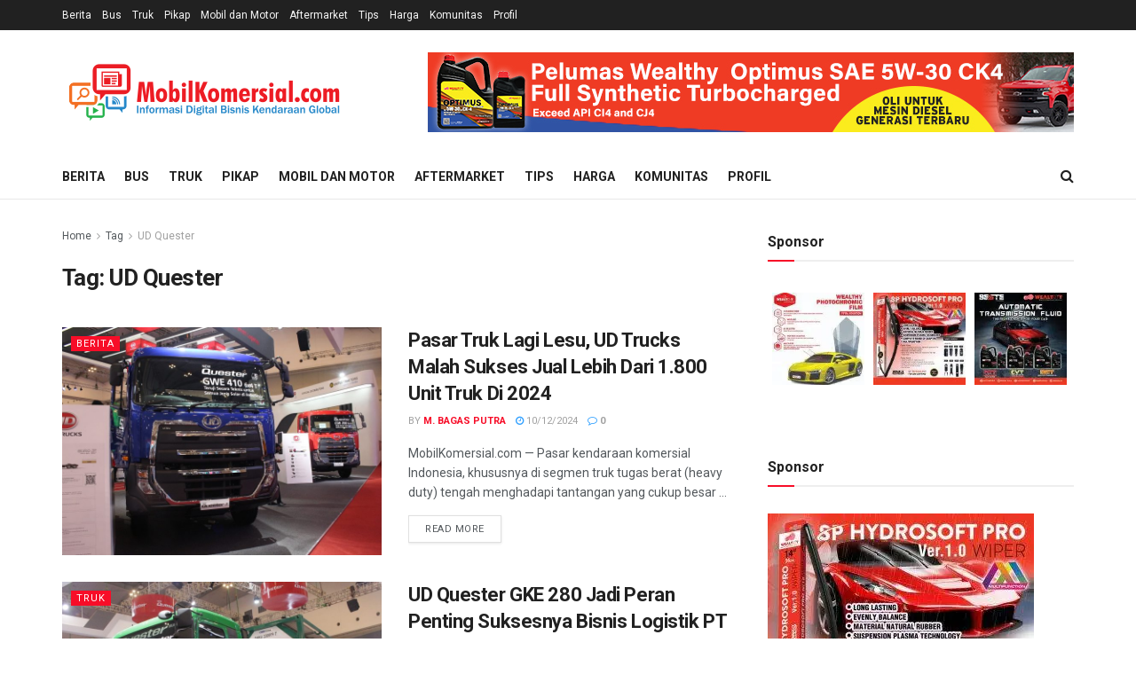

--- FILE ---
content_type: text/html; charset=UTF-8
request_url: https://mobilkomersial.com/tag/ud-quester/
body_size: 16613
content:
<!doctype html>
<!--[if lt IE 7]> <html class="no-js lt-ie9 lt-ie8 lt-ie7" lang="en-US"> <![endif]-->
<!--[if IE 7]>    <html class="no-js lt-ie9 lt-ie8" lang="en-US"> <![endif]-->
<!--[if IE 8]>    <html class="no-js lt-ie9" lang="en-US"> <![endif]-->
<!--[if IE 9]>    <html class="no-js lt-ie10" lang="en-US"> <![endif]-->
<!--[if gt IE 8]><!--> <html class="no-js" lang="en-US"> <!--<![endif]-->
<head>
    <meta http-equiv="Content-Type" content="text/html; charset=UTF-8" />
    <meta name='viewport' content='width=device-width, initial-scale=1, user-scalable=yes' />
    <link rel="profile" href="http://gmpg.org/xfn/11" />
    <link rel="pingback" href="https://mobilkomersial.com/xmlrpc.php" />
    <title>UD Quester &#8211; Mobil Komersial</title>
<meta name='robots' content='max-image-preview:large' />
			<script type="text/javascript">
			  var jnews_ajax_url = '/?ajax-request=jnews'
			</script>
			<script type="text/javascript">;window.jnews=window.jnews||{},window.jnews.library=window.jnews.library||{},window.jnews.library=function(){"use strict";var e=this;e.win=window,e.doc=document,e.noop=function(){},e.globalBody=e.doc.getElementsByTagName("body")[0],e.globalBody=e.globalBody?e.globalBody:e.doc,e.win.jnewsDataStorage=e.win.jnewsDataStorage||{_storage:new WeakMap,put:function(e,t,n){this._storage.has(e)||this._storage.set(e,new Map),this._storage.get(e).set(t,n)},get:function(e,t){return this._storage.get(e).get(t)},has:function(e,t){return this._storage.has(e)&&this._storage.get(e).has(t)},remove:function(e,t){var n=this._storage.get(e).delete(t);return 0===!this._storage.get(e).size&&this._storage.delete(e),n}},e.windowWidth=function(){return e.win.innerWidth||e.docEl.clientWidth||e.globalBody.clientWidth},e.windowHeight=function(){return e.win.innerHeight||e.docEl.clientHeight||e.globalBody.clientHeight},e.requestAnimationFrame=e.win.requestAnimationFrame||e.win.webkitRequestAnimationFrame||e.win.mozRequestAnimationFrame||e.win.msRequestAnimationFrame||window.oRequestAnimationFrame||function(e){return setTimeout(e,1e3/60)},e.cancelAnimationFrame=e.win.cancelAnimationFrame||e.win.webkitCancelAnimationFrame||e.win.webkitCancelRequestAnimationFrame||e.win.mozCancelAnimationFrame||e.win.msCancelRequestAnimationFrame||e.win.oCancelRequestAnimationFrame||function(e){clearTimeout(e)},e.classListSupport="classList"in document.createElement("_"),e.hasClass=e.classListSupport?function(e,t){return e.classList.contains(t)}:function(e,t){return e.className.indexOf(t)>=0},e.addClass=e.classListSupport?function(t,n){e.hasClass(t,n)||t.classList.add(n)}:function(t,n){e.hasClass(t,n)||(t.className+=" "+n)},e.removeClass=e.classListSupport?function(t,n){e.hasClass(t,n)&&t.classList.remove(n)}:function(t,n){e.hasClass(t,n)&&(t.className=t.className.replace(n,""))},e.objKeys=function(e){var t=[];for(var n in e)Object.prototype.hasOwnProperty.call(e,n)&&t.push(n);return t},e.isObjectSame=function(e,t){var n=!0;return JSON.stringify(e)!==JSON.stringify(t)&&(n=!1),n},e.extend=function(){for(var e,t,n,o=arguments[0]||{},i=1,a=arguments.length;i<a;i++)if(null!==(e=arguments[i]))for(t in e)o!==(n=e[t])&&void 0!==n&&(o[t]=n);return o},e.dataStorage=e.win.jnewsDataStorage,e.isVisible=function(e){return 0!==e.offsetWidth&&0!==e.offsetHeight||e.getBoundingClientRect().length},e.getHeight=function(e){return e.offsetHeight||e.clientHeight||e.getBoundingClientRect().height},e.getWidth=function(e){return e.offsetWidth||e.clientWidth||e.getBoundingClientRect().width},e.supportsPassive=!1;try{var t=Object.defineProperty({},"passive",{get:function(){e.supportsPassive=!0}});"createEvent"in e.doc?e.win.addEventListener("test",null,t):"fireEvent"in e.doc&&e.win.attachEvent("test",null)}catch(e){}e.passiveOption=!!e.supportsPassive&&{passive:!0},e.setStorage=function(e,t){e="jnews-"+e;var n={expired:Math.floor(((new Date).getTime()+432e5)/1e3)};t=Object.assign(n,t);localStorage.setItem(e,JSON.stringify(t))},e.getStorage=function(e){e="jnews-"+e;var t=localStorage.getItem(e);return null!==t&&0<t.length?JSON.parse(localStorage.getItem(e)):{}},e.expiredStorage=function(){var t,n="jnews-";for(var o in localStorage)o.indexOf(n)>-1&&"undefined"!==(t=e.getStorage(o.replace(n,""))).expired&&t.expired<Math.floor((new Date).getTime()/1e3)&&localStorage.removeItem(o)},e.addEvents=function(t,n,o){for(var i in n){var a=["touchstart","touchmove"].indexOf(i)>=0&&!o&&e.passiveOption;"createEvent"in e.doc?t.addEventListener(i,n[i],a):"fireEvent"in e.doc&&t.attachEvent("on"+i,n[i])}},e.removeEvents=function(t,n){for(var o in n)"createEvent"in e.doc?t.removeEventListener(o,n[o]):"fireEvent"in e.doc&&t.detachEvent("on"+o,n[o])},e.triggerEvents=function(t,n,o){var i;o=o||{detail:null};return"createEvent"in e.doc?(!(i=e.doc.createEvent("CustomEvent")||new CustomEvent(n)).initCustomEvent||i.initCustomEvent(n,!0,!1,o),void t.dispatchEvent(i)):"fireEvent"in e.doc?((i=e.doc.createEventObject()).eventType=n,void t.fireEvent("on"+i.eventType,i)):void 0},e.getParents=function(t,n){void 0===n&&(n=e.doc);for(var o=[],i=t.parentNode,a=!1;!a;)if(i){var r=i;r.querySelectorAll(n).length?a=!0:(o.push(r),i=r.parentNode)}else o=[],a=!0;return o},e.forEach=function(e,t,n){for(var o=0,i=e.length;o<i;o++)t.call(n,e[o],o)},e.getText=function(e){return e.innerText||e.textContent},e.setText=function(e,t){var n="object"==typeof t?t.innerText||t.textContent:t;e.innerText&&(e.innerText=n),e.textContent&&(e.textContent=n)},e.httpBuildQuery=function(t){return e.objKeys(t).reduce(function t(n){var o=arguments.length>1&&void 0!==arguments[1]?arguments[1]:null;return function(i,a){var r=n[a];a=encodeURIComponent(a);var s=o?"".concat(o,"[").concat(a,"]"):a;return null==r||"function"==typeof r?(i.push("".concat(s,"=")),i):["number","boolean","string"].includes(typeof r)?(i.push("".concat(s,"=").concat(encodeURIComponent(r))),i):(i.push(e.objKeys(r).reduce(t(r,s),[]).join("&")),i)}}(t),[]).join("&")},e.get=function(t,n,o,i){return o="function"==typeof o?o:e.noop,e.ajax("GET",t,n,o,i)},e.post=function(t,n,o,i){return o="function"==typeof o?o:e.noop,e.ajax("POST",t,n,o,i)},e.ajax=function(t,n,o,i,a){var r=new XMLHttpRequest,s=n,c=e.httpBuildQuery(o);if(t=-1!=["GET","POST"].indexOf(t)?t:"GET",r.open(t,s+("GET"==t?"?"+c:""),!0),"POST"==t&&r.setRequestHeader("Content-type","application/x-www-form-urlencoded"),r.setRequestHeader("X-Requested-With","XMLHttpRequest"),r.onreadystatechange=function(){4===r.readyState&&200<=r.status&&300>r.status&&"function"==typeof i&&i.call(void 0,r.response)},void 0!==a&&!a){return{xhr:r,send:function(){r.send("POST"==t?c:null)}}}return r.send("POST"==t?c:null),{xhr:r}},e.scrollTo=function(t,n,o){function i(e,t,n){this.start=this.position(),this.change=e-this.start,this.currentTime=0,this.increment=20,this.duration=void 0===n?500:n,this.callback=t,this.finish=!1,this.animateScroll()}return Math.easeInOutQuad=function(e,t,n,o){return(e/=o/2)<1?n/2*e*e+t:-n/2*(--e*(e-2)-1)+t},i.prototype.stop=function(){this.finish=!0},i.prototype.move=function(t){e.doc.documentElement.scrollTop=t,e.globalBody.parentNode.scrollTop=t,e.globalBody.scrollTop=t},i.prototype.position=function(){return e.doc.documentElement.scrollTop||e.globalBody.parentNode.scrollTop||e.globalBody.scrollTop},i.prototype.animateScroll=function(){this.currentTime+=this.increment;var t=Math.easeInOutQuad(this.currentTime,this.start,this.change,this.duration);this.move(t),this.currentTime<this.duration&&!this.finish?e.requestAnimationFrame.call(e.win,this.animateScroll.bind(this)):this.callback&&"function"==typeof this.callback&&this.callback()},new i(t,n,o)},e.unwrap=function(t){var n,o=t;e.forEach(t,(function(e,t){n?n+=e:n=e})),o.replaceWith(n)},e.performance={start:function(e){performance.mark(e+"Start")},stop:function(e){performance.mark(e+"End"),performance.measure(e,e+"Start",e+"End")}},e.fps=function(){var t=0,n=0,o=0;!function(){var i=t=0,a=0,r=0,s=document.getElementById("fpsTable"),c=function(t){void 0===document.getElementsByTagName("body")[0]?e.requestAnimationFrame.call(e.win,(function(){c(t)})):document.getElementsByTagName("body")[0].appendChild(t)};null===s&&((s=document.createElement("div")).style.position="fixed",s.style.top="120px",s.style.left="10px",s.style.width="100px",s.style.height="20px",s.style.border="1px solid black",s.style.fontSize="11px",s.style.zIndex="100000",s.style.backgroundColor="white",s.id="fpsTable",c(s));var l=function(){o++,n=Date.now(),(a=(o/(r=(n-t)/1e3)).toPrecision(2))!=i&&(i=a,s.innerHTML=i+"fps"),1<r&&(t=n,o=0),e.requestAnimationFrame.call(e.win,l)};l()}()},e.instr=function(e,t){for(var n=0;n<t.length;n++)if(-1!==e.toLowerCase().indexOf(t[n].toLowerCase()))return!0},e.winLoad=function(t,n){function o(o){if("complete"===e.doc.readyState||"interactive"===e.doc.readyState)return!o||n?setTimeout(t,n||1):t(o),1}o()||e.addEvents(e.win,{load:o})},e.docReady=function(t,n){function o(o){if("complete"===e.doc.readyState||"interactive"===e.doc.readyState)return!o||n?setTimeout(t,n||1):t(o),1}o()||e.addEvents(e.doc,{DOMContentLoaded:o})},e.fireOnce=function(){e.docReady((function(){e.assets=e.assets||[],e.assets.length&&(e.boot(),e.load_assets())}),50)},e.boot=function(){e.length&&e.doc.querySelectorAll("style[media]").forEach((function(e){"not all"==e.getAttribute("media")&&e.removeAttribute("media")}))},e.create_js=function(t,n){var o=e.doc.createElement("script");switch(o.setAttribute("src",t),n){case"defer":o.setAttribute("defer",!0);break;case"async":o.setAttribute("async",!0);break;case"deferasync":o.setAttribute("defer",!0),o.setAttribute("async",!0)}e.globalBody.appendChild(o)},e.load_assets=function(){"object"==typeof e.assets&&e.forEach(e.assets.slice(0),(function(t,n){var o="";t.defer&&(o+="defer"),t.async&&(o+="async"),e.create_js(t.url,o);var i=e.assets.indexOf(t);i>-1&&e.assets.splice(i,1)})),e.assets=jnewsoption.au_scripts=window.jnewsads=[]},e.setCookie=function(e,t,n){var o="";if(n){var i=new Date;i.setTime(i.getTime()+24*n*60*60*1e3),o="; expires="+i.toUTCString()}document.cookie=e+"="+(t||"")+o+"; path=/"},e.getCookie=function(e){for(var t=e+"=",n=document.cookie.split(";"),o=0;o<n.length;o++){for(var i=n[o];" "==i.charAt(0);)i=i.substring(1,i.length);if(0==i.indexOf(t))return i.substring(t.length,i.length)}return null},e.eraseCookie=function(e){document.cookie=e+"=; Path=/; Expires=Thu, 01 Jan 1970 00:00:01 GMT;"},e.docReady((function(){e.globalBody=e.globalBody==e.doc?e.doc.getElementsByTagName("body")[0]:e.globalBody,e.globalBody=e.globalBody?e.globalBody:e.doc})),e.winLoad((function(){e.winLoad((function(){var t=!1;if(void 0!==window.jnewsadmin)if(void 0!==window.file_version_checker){var n=e.objKeys(window.file_version_checker);n.length?n.forEach((function(e){t||"10.0.4"===window.file_version_checker[e]||(t=!0)})):t=!0}else t=!0;t&&(window.jnewsHelper.getMessage(),window.jnewsHelper.getNotice())}),2500)}))},window.jnews.library=new window.jnews.library;</script><link rel='dns-prefetch' href='//www.googletagmanager.com' />
<link rel='dns-prefetch' href='//fonts.googleapis.com' />
<link rel='preconnect' href='https://fonts.gstatic.com' />
<link rel="alternate" type="application/rss+xml" title="Mobil Komersial &raquo; Feed" href="https://mobilkomersial.com/feed/" />
<link rel="alternate" type="application/rss+xml" title="Mobil Komersial &raquo; Comments Feed" href="https://mobilkomersial.com/comments/feed/" />
<link rel="alternate" type="application/rss+xml" title="Mobil Komersial &raquo; UD Quester Tag Feed" href="https://mobilkomersial.com/tag/ud-quester/feed/" />
<script type="text/javascript">
window._wpemojiSettings = {"baseUrl":"https:\/\/s.w.org\/images\/core\/emoji\/14.0.0\/72x72\/","ext":".png","svgUrl":"https:\/\/s.w.org\/images\/core\/emoji\/14.0.0\/svg\/","svgExt":".svg","source":{"concatemoji":"https:\/\/mobilkomersial.com\/wp-includes\/js\/wp-emoji-release.min.js?ver=6.2.8"}};
/*! This file is auto-generated */
!function(e,a,t){var n,r,o,i=a.createElement("canvas"),p=i.getContext&&i.getContext("2d");function s(e,t){p.clearRect(0,0,i.width,i.height),p.fillText(e,0,0);e=i.toDataURL();return p.clearRect(0,0,i.width,i.height),p.fillText(t,0,0),e===i.toDataURL()}function c(e){var t=a.createElement("script");t.src=e,t.defer=t.type="text/javascript",a.getElementsByTagName("head")[0].appendChild(t)}for(o=Array("flag","emoji"),t.supports={everything:!0,everythingExceptFlag:!0},r=0;r<o.length;r++)t.supports[o[r]]=function(e){if(p&&p.fillText)switch(p.textBaseline="top",p.font="600 32px Arial",e){case"flag":return s("\ud83c\udff3\ufe0f\u200d\u26a7\ufe0f","\ud83c\udff3\ufe0f\u200b\u26a7\ufe0f")?!1:!s("\ud83c\uddfa\ud83c\uddf3","\ud83c\uddfa\u200b\ud83c\uddf3")&&!s("\ud83c\udff4\udb40\udc67\udb40\udc62\udb40\udc65\udb40\udc6e\udb40\udc67\udb40\udc7f","\ud83c\udff4\u200b\udb40\udc67\u200b\udb40\udc62\u200b\udb40\udc65\u200b\udb40\udc6e\u200b\udb40\udc67\u200b\udb40\udc7f");case"emoji":return!s("\ud83e\udef1\ud83c\udffb\u200d\ud83e\udef2\ud83c\udfff","\ud83e\udef1\ud83c\udffb\u200b\ud83e\udef2\ud83c\udfff")}return!1}(o[r]),t.supports.everything=t.supports.everything&&t.supports[o[r]],"flag"!==o[r]&&(t.supports.everythingExceptFlag=t.supports.everythingExceptFlag&&t.supports[o[r]]);t.supports.everythingExceptFlag=t.supports.everythingExceptFlag&&!t.supports.flag,t.DOMReady=!1,t.readyCallback=function(){t.DOMReady=!0},t.supports.everything||(n=function(){t.readyCallback()},a.addEventListener?(a.addEventListener("DOMContentLoaded",n,!1),e.addEventListener("load",n,!1)):(e.attachEvent("onload",n),a.attachEvent("onreadystatechange",function(){"complete"===a.readyState&&t.readyCallback()})),(e=t.source||{}).concatemoji?c(e.concatemoji):e.wpemoji&&e.twemoji&&(c(e.twemoji),c(e.wpemoji)))}(window,document,window._wpemojiSettings);
</script>
<style type="text/css">
img.wp-smiley,
img.emoji {
	display: inline !important;
	border: none !important;
	box-shadow: none !important;
	height: 1em !important;
	width: 1em !important;
	margin: 0 0.07em !important;
	vertical-align: -0.1em !important;
	background: none !important;
	padding: 0 !important;
}
</style>
	<link rel='stylesheet' id='wp-block-library-css' href='https://mobilkomersial.com/wp-includes/css/dist/block-library/style.min.css?ver=6.2.8' type='text/css' media='all' />
<link rel='stylesheet' id='classic-theme-styles-css' href='https://mobilkomersial.com/wp-includes/css/classic-themes.min.css?ver=6.2.8' type='text/css' media='all' />
<style id='global-styles-inline-css' type='text/css'>
body{--wp--preset--color--black: #000000;--wp--preset--color--cyan-bluish-gray: #abb8c3;--wp--preset--color--white: #ffffff;--wp--preset--color--pale-pink: #f78da7;--wp--preset--color--vivid-red: #cf2e2e;--wp--preset--color--luminous-vivid-orange: #ff6900;--wp--preset--color--luminous-vivid-amber: #fcb900;--wp--preset--color--light-green-cyan: #7bdcb5;--wp--preset--color--vivid-green-cyan: #00d084;--wp--preset--color--pale-cyan-blue: #8ed1fc;--wp--preset--color--vivid-cyan-blue: #0693e3;--wp--preset--color--vivid-purple: #9b51e0;--wp--preset--gradient--vivid-cyan-blue-to-vivid-purple: linear-gradient(135deg,rgba(6,147,227,1) 0%,rgb(155,81,224) 100%);--wp--preset--gradient--light-green-cyan-to-vivid-green-cyan: linear-gradient(135deg,rgb(122,220,180) 0%,rgb(0,208,130) 100%);--wp--preset--gradient--luminous-vivid-amber-to-luminous-vivid-orange: linear-gradient(135deg,rgba(252,185,0,1) 0%,rgba(255,105,0,1) 100%);--wp--preset--gradient--luminous-vivid-orange-to-vivid-red: linear-gradient(135deg,rgba(255,105,0,1) 0%,rgb(207,46,46) 100%);--wp--preset--gradient--very-light-gray-to-cyan-bluish-gray: linear-gradient(135deg,rgb(238,238,238) 0%,rgb(169,184,195) 100%);--wp--preset--gradient--cool-to-warm-spectrum: linear-gradient(135deg,rgb(74,234,220) 0%,rgb(151,120,209) 20%,rgb(207,42,186) 40%,rgb(238,44,130) 60%,rgb(251,105,98) 80%,rgb(254,248,76) 100%);--wp--preset--gradient--blush-light-purple: linear-gradient(135deg,rgb(255,206,236) 0%,rgb(152,150,240) 100%);--wp--preset--gradient--blush-bordeaux: linear-gradient(135deg,rgb(254,205,165) 0%,rgb(254,45,45) 50%,rgb(107,0,62) 100%);--wp--preset--gradient--luminous-dusk: linear-gradient(135deg,rgb(255,203,112) 0%,rgb(199,81,192) 50%,rgb(65,88,208) 100%);--wp--preset--gradient--pale-ocean: linear-gradient(135deg,rgb(255,245,203) 0%,rgb(182,227,212) 50%,rgb(51,167,181) 100%);--wp--preset--gradient--electric-grass: linear-gradient(135deg,rgb(202,248,128) 0%,rgb(113,206,126) 100%);--wp--preset--gradient--midnight: linear-gradient(135deg,rgb(2,3,129) 0%,rgb(40,116,252) 100%);--wp--preset--duotone--dark-grayscale: url('#wp-duotone-dark-grayscale');--wp--preset--duotone--grayscale: url('#wp-duotone-grayscale');--wp--preset--duotone--purple-yellow: url('#wp-duotone-purple-yellow');--wp--preset--duotone--blue-red: url('#wp-duotone-blue-red');--wp--preset--duotone--midnight: url('#wp-duotone-midnight');--wp--preset--duotone--magenta-yellow: url('#wp-duotone-magenta-yellow');--wp--preset--duotone--purple-green: url('#wp-duotone-purple-green');--wp--preset--duotone--blue-orange: url('#wp-duotone-blue-orange');--wp--preset--font-size--small: 13px;--wp--preset--font-size--medium: 20px;--wp--preset--font-size--large: 36px;--wp--preset--font-size--x-large: 42px;--wp--preset--spacing--20: 0.44rem;--wp--preset--spacing--30: 0.67rem;--wp--preset--spacing--40: 1rem;--wp--preset--spacing--50: 1.5rem;--wp--preset--spacing--60: 2.25rem;--wp--preset--spacing--70: 3.38rem;--wp--preset--spacing--80: 5.06rem;--wp--preset--shadow--natural: 6px 6px 9px rgba(0, 0, 0, 0.2);--wp--preset--shadow--deep: 12px 12px 50px rgba(0, 0, 0, 0.4);--wp--preset--shadow--sharp: 6px 6px 0px rgba(0, 0, 0, 0.2);--wp--preset--shadow--outlined: 6px 6px 0px -3px rgba(255, 255, 255, 1), 6px 6px rgba(0, 0, 0, 1);--wp--preset--shadow--crisp: 6px 6px 0px rgba(0, 0, 0, 1);}:where(.is-layout-flex){gap: 0.5em;}body .is-layout-flow > .alignleft{float: left;margin-inline-start: 0;margin-inline-end: 2em;}body .is-layout-flow > .alignright{float: right;margin-inline-start: 2em;margin-inline-end: 0;}body .is-layout-flow > .aligncenter{margin-left: auto !important;margin-right: auto !important;}body .is-layout-constrained > .alignleft{float: left;margin-inline-start: 0;margin-inline-end: 2em;}body .is-layout-constrained > .alignright{float: right;margin-inline-start: 2em;margin-inline-end: 0;}body .is-layout-constrained > .aligncenter{margin-left: auto !important;margin-right: auto !important;}body .is-layout-constrained > :where(:not(.alignleft):not(.alignright):not(.alignfull)){max-width: var(--wp--style--global--content-size);margin-left: auto !important;margin-right: auto !important;}body .is-layout-constrained > .alignwide{max-width: var(--wp--style--global--wide-size);}body .is-layout-flex{display: flex;}body .is-layout-flex{flex-wrap: wrap;align-items: center;}body .is-layout-flex > *{margin: 0;}:where(.wp-block-columns.is-layout-flex){gap: 2em;}.has-black-color{color: var(--wp--preset--color--black) !important;}.has-cyan-bluish-gray-color{color: var(--wp--preset--color--cyan-bluish-gray) !important;}.has-white-color{color: var(--wp--preset--color--white) !important;}.has-pale-pink-color{color: var(--wp--preset--color--pale-pink) !important;}.has-vivid-red-color{color: var(--wp--preset--color--vivid-red) !important;}.has-luminous-vivid-orange-color{color: var(--wp--preset--color--luminous-vivid-orange) !important;}.has-luminous-vivid-amber-color{color: var(--wp--preset--color--luminous-vivid-amber) !important;}.has-light-green-cyan-color{color: var(--wp--preset--color--light-green-cyan) !important;}.has-vivid-green-cyan-color{color: var(--wp--preset--color--vivid-green-cyan) !important;}.has-pale-cyan-blue-color{color: var(--wp--preset--color--pale-cyan-blue) !important;}.has-vivid-cyan-blue-color{color: var(--wp--preset--color--vivid-cyan-blue) !important;}.has-vivid-purple-color{color: var(--wp--preset--color--vivid-purple) !important;}.has-black-background-color{background-color: var(--wp--preset--color--black) !important;}.has-cyan-bluish-gray-background-color{background-color: var(--wp--preset--color--cyan-bluish-gray) !important;}.has-white-background-color{background-color: var(--wp--preset--color--white) !important;}.has-pale-pink-background-color{background-color: var(--wp--preset--color--pale-pink) !important;}.has-vivid-red-background-color{background-color: var(--wp--preset--color--vivid-red) !important;}.has-luminous-vivid-orange-background-color{background-color: var(--wp--preset--color--luminous-vivid-orange) !important;}.has-luminous-vivid-amber-background-color{background-color: var(--wp--preset--color--luminous-vivid-amber) !important;}.has-light-green-cyan-background-color{background-color: var(--wp--preset--color--light-green-cyan) !important;}.has-vivid-green-cyan-background-color{background-color: var(--wp--preset--color--vivid-green-cyan) !important;}.has-pale-cyan-blue-background-color{background-color: var(--wp--preset--color--pale-cyan-blue) !important;}.has-vivid-cyan-blue-background-color{background-color: var(--wp--preset--color--vivid-cyan-blue) !important;}.has-vivid-purple-background-color{background-color: var(--wp--preset--color--vivid-purple) !important;}.has-black-border-color{border-color: var(--wp--preset--color--black) !important;}.has-cyan-bluish-gray-border-color{border-color: var(--wp--preset--color--cyan-bluish-gray) !important;}.has-white-border-color{border-color: var(--wp--preset--color--white) !important;}.has-pale-pink-border-color{border-color: var(--wp--preset--color--pale-pink) !important;}.has-vivid-red-border-color{border-color: var(--wp--preset--color--vivid-red) !important;}.has-luminous-vivid-orange-border-color{border-color: var(--wp--preset--color--luminous-vivid-orange) !important;}.has-luminous-vivid-amber-border-color{border-color: var(--wp--preset--color--luminous-vivid-amber) !important;}.has-light-green-cyan-border-color{border-color: var(--wp--preset--color--light-green-cyan) !important;}.has-vivid-green-cyan-border-color{border-color: var(--wp--preset--color--vivid-green-cyan) !important;}.has-pale-cyan-blue-border-color{border-color: var(--wp--preset--color--pale-cyan-blue) !important;}.has-vivid-cyan-blue-border-color{border-color: var(--wp--preset--color--vivid-cyan-blue) !important;}.has-vivid-purple-border-color{border-color: var(--wp--preset--color--vivid-purple) !important;}.has-vivid-cyan-blue-to-vivid-purple-gradient-background{background: var(--wp--preset--gradient--vivid-cyan-blue-to-vivid-purple) !important;}.has-light-green-cyan-to-vivid-green-cyan-gradient-background{background: var(--wp--preset--gradient--light-green-cyan-to-vivid-green-cyan) !important;}.has-luminous-vivid-amber-to-luminous-vivid-orange-gradient-background{background: var(--wp--preset--gradient--luminous-vivid-amber-to-luminous-vivid-orange) !important;}.has-luminous-vivid-orange-to-vivid-red-gradient-background{background: var(--wp--preset--gradient--luminous-vivid-orange-to-vivid-red) !important;}.has-very-light-gray-to-cyan-bluish-gray-gradient-background{background: var(--wp--preset--gradient--very-light-gray-to-cyan-bluish-gray) !important;}.has-cool-to-warm-spectrum-gradient-background{background: var(--wp--preset--gradient--cool-to-warm-spectrum) !important;}.has-blush-light-purple-gradient-background{background: var(--wp--preset--gradient--blush-light-purple) !important;}.has-blush-bordeaux-gradient-background{background: var(--wp--preset--gradient--blush-bordeaux) !important;}.has-luminous-dusk-gradient-background{background: var(--wp--preset--gradient--luminous-dusk) !important;}.has-pale-ocean-gradient-background{background: var(--wp--preset--gradient--pale-ocean) !important;}.has-electric-grass-gradient-background{background: var(--wp--preset--gradient--electric-grass) !important;}.has-midnight-gradient-background{background: var(--wp--preset--gradient--midnight) !important;}.has-small-font-size{font-size: var(--wp--preset--font-size--small) !important;}.has-medium-font-size{font-size: var(--wp--preset--font-size--medium) !important;}.has-large-font-size{font-size: var(--wp--preset--font-size--large) !important;}.has-x-large-font-size{font-size: var(--wp--preset--font-size--x-large) !important;}
.wp-block-navigation a:where(:not(.wp-element-button)){color: inherit;}
:where(.wp-block-columns.is-layout-flex){gap: 2em;}
.wp-block-pullquote{font-size: 1.5em;line-height: 1.6;}
</style>
<link rel='stylesheet' id='wordpress-popular-posts-css-css' href='https://mobilkomersial.com/wp-content/plugins/wordpress-popular-posts/assets/css/wpp.css?ver=6.3.3' type='text/css' media='all' />
<link rel='stylesheet' id='elementor-frontend-css' href='https://mobilkomersial.com/wp-content/plugins/elementor/assets/css/frontend-lite.min.css?ver=3.10.1' type='text/css' media='all' />
<link rel='stylesheet' id='jeg_customizer_font-css' href='//fonts.googleapis.com/css?family=Roboto%3Aregular%2C500%2C700%2C500%2Cregular&#038;display=swap&#038;ver=1.3.0' type='text/css' media='all' />
<link rel='stylesheet' id='font-awesome-css' href='https://mobilkomersial.com/wp-content/plugins/elementor/assets/lib/font-awesome/css/font-awesome.min.css?ver=4.7.0' type='text/css' media='all' />
<link rel='stylesheet' id='jnews-frontend-css' href='https://mobilkomersial.com/wp-content/themes/jnews/assets/dist/frontend.min.css?ver=11.6.15' type='text/css' media='all' />
<link rel='stylesheet' id='jnews-elementor-css' href='https://mobilkomersial.com/wp-content/themes/jnews/assets/css/elementor-frontend.css?ver=11.6.15' type='text/css' media='all' />
<link rel='stylesheet' id='jnews-style-css' href='https://mobilkomersial.com/wp-content/themes/jnews/style.css?ver=11.6.15' type='text/css' media='all' />
<link rel='stylesheet' id='jnews-darkmode-css' href='https://mobilkomersial.com/wp-content/themes/jnews/assets/css/darkmode.css?ver=11.6.15' type='text/css' media='all' />
<script type='application/json' id='wpp-json'>
{"sampling_active":0,"sampling_rate":100,"ajax_url":"https:\/\/mobilkomersial.com\/wp-json\/wordpress-popular-posts\/v1\/popular-posts","api_url":"https:\/\/mobilkomersial.com\/wp-json\/wordpress-popular-posts","ID":0,"token":"255f336e84","lang":0,"debug":0}
</script>
<script type='text/javascript' src='https://mobilkomersial.com/wp-content/plugins/wordpress-popular-posts/assets/js/wpp.min.js?ver=6.3.3' id='wpp-js-js'></script>
<script type='text/javascript' src='https://mobilkomersial.com/wp-includes/js/jquery/jquery.min.js?ver=3.6.4' id='jquery-core-js'></script>
<script type='text/javascript' src='https://mobilkomersial.com/wp-includes/js/jquery/jquery-migrate.min.js?ver=3.4.0' id='jquery-migrate-js'></script>

<!-- Google tag (gtag.js) snippet added by Site Kit -->
<!-- Google Analytics snippet added by Site Kit -->
<script type='text/javascript' src='https://www.googletagmanager.com/gtag/js?id=GT-TQKCSGW9' id='google_gtagjs-js' async></script>
<script type='text/javascript' id='google_gtagjs-js-after'>
window.dataLayer = window.dataLayer || [];function gtag(){dataLayer.push(arguments);}
gtag("set","linker",{"domains":["mobilkomersial.com"]});
gtag("js", new Date());
gtag("set", "developer_id.dZTNiMT", true);
gtag("config", "GT-TQKCSGW9");
 window._googlesitekit = window._googlesitekit || {}; window._googlesitekit.throttledEvents = []; window._googlesitekit.gtagEvent = (name, data) => { var key = JSON.stringify( { name, data } ); if ( !! window._googlesitekit.throttledEvents[ key ] ) { return; } window._googlesitekit.throttledEvents[ key ] = true; setTimeout( () => { delete window._googlesitekit.throttledEvents[ key ]; }, 5 ); gtag( "event", name, { ...data, event_source: "site-kit" } ); }; 
</script>
<link rel="https://api.w.org/" href="https://mobilkomersial.com/wp-json/" /><link rel="alternate" type="application/json" href="https://mobilkomersial.com/wp-json/wp/v2/tags/1792" /><link rel="EditURI" type="application/rsd+xml" title="RSD" href="https://mobilkomersial.com/xmlrpc.php?rsd" />
<link rel="wlwmanifest" type="application/wlwmanifest+xml" href="https://mobilkomersial.com/wp-includes/wlwmanifest.xml" />
<meta name="generator" content="WordPress 6.2.8" />
<meta name="generator" content="Site Kit by Google 1.159.0" />            <style id="wpp-loading-animation-styles">@-webkit-keyframes bgslide{from{background-position-x:0}to{background-position-x:-200%}}@keyframes bgslide{from{background-position-x:0}to{background-position-x:-200%}}.wpp-widget-placeholder,.wpp-widget-block-placeholder,.wpp-shortcode-placeholder{margin:0 auto;width:60px;height:3px;background:#dd3737;background:linear-gradient(90deg,#dd3737 0%,#571313 10%,#dd3737 100%);background-size:200% auto;border-radius:3px;-webkit-animation:bgslide 1s infinite linear;animation:bgslide 1s infinite linear}</style>
            <meta name="google-site-verification" content="yscyvGqUwevJx2jxB8hAsuysa9mECz1ihMJS14eD7C8"><style type="text/css" id="filter-everything-inline-css">.wpc-orderby-select{width:100%}.wpc-filters-open-button-container{display:none}.wpc-debug-message{padding:16px;font-size:14px;border:1px dashed #ccc;margin-bottom:20px}.wpc-debug-title{visibility:hidden}.wpc-button-inner,.wpc-chip-content{display:flex;align-items:center}.wpc-icon-html-wrapper{position:relative;margin-right:10px;top:2px}.wpc-icon-html-wrapper span{display:block;height:1px;width:18px;border-radius:3px;background:#2c2d33;margin-bottom:4px;position:relative}span.wpc-icon-line-1:after,span.wpc-icon-line-2:after,span.wpc-icon-line-3:after{content:"";display:block;width:3px;height:3px;border:1px solid #2c2d33;background-color:#fff;position:absolute;top:-2px;box-sizing:content-box}span.wpc-icon-line-3:after{border-radius:50%;left:2px}span.wpc-icon-line-1:after{border-radius:50%;left:5px}span.wpc-icon-line-2:after{border-radius:50%;left:12px}body .wpc-filters-open-button-container a.wpc-filters-open-widget,body .wpc-filters-open-button-container a.wpc-open-close-filters-button{display:inline-block;text-align:left;border:1px solid #2c2d33;border-radius:2px;line-height:1.5;padding:7px 12px;background-color:transparent;color:#2c2d33;box-sizing:border-box;text-decoration:none!important;font-weight:400;transition:none;position:relative}@media screen and (max-width:768px){.wpc_show_bottom_widget .wpc-filters-open-button-container,.wpc_show_open_close_button .wpc-filters-open-button-container{display:block}.wpc_show_bottom_widget .wpc-filters-open-button-container{margin-top:1em;margin-bottom:1em}}</style>
<script type='application/ld+json'>{"@context":"http:\/\/schema.org","@type":"Organization","@id":"https:\/\/mobilkomersial.com\/#organization","url":"https:\/\/mobilkomersial.com\/","name":"","logo":{"@type":"ImageObject","url":""},"sameAs":["http:\/\/twitter.com","http:\/\/youtube.com"]}</script>
<script type='application/ld+json'>{"@context":"http:\/\/schema.org","@type":"WebSite","@id":"https:\/\/mobilkomersial.com\/#website","url":"https:\/\/mobilkomersial.com\/","name":"","potentialAction":{"@type":"SearchAction","target":"https:\/\/mobilkomersial.com\/?s={search_term_string}","query-input":"required name=search_term_string"}}</script>
<link rel="icon" href="https://mobilkomersial.com/wp-content/uploads/2023/01/ico.png" sizes="32x32" />
<link rel="icon" href="https://mobilkomersial.com/wp-content/uploads/2023/01/ico.png" sizes="192x192" />
<link rel="apple-touch-icon" href="https://mobilkomersial.com/wp-content/uploads/2023/01/ico.png" />
<meta name="msapplication-TileImage" content="https://mobilkomersial.com/wp-content/uploads/2023/01/ico.png" />
<style id="jeg_dynamic_css" type="text/css" data-type="jeg_custom-css">.jeg_header .jeg_bottombar, .jeg_header .jeg_bottombar.jeg_navbar_dark, .jeg_bottombar.jeg_navbar_boxed .jeg_nav_row, .jeg_bottombar.jeg_navbar_dark.jeg_navbar_boxed .jeg_nav_row { border-top-width : 0px; } .jeg_header .socials_widget > a > i.fa:before { color : #f5f5f5; } .jeg_header .socials_widget.nobg > a > i > span.jeg-icon svg { fill : #f5f5f5; } .jeg_header .socials_widget.nobg > a > span.jeg-icon svg { fill : #f5f5f5; } .jeg_header .socials_widget > a > span.jeg-icon svg { fill : #f5f5f5; } .jeg_header .socials_widget > a > i > span.jeg-icon svg { fill : #f5f5f5; } body,input,textarea,select,.chosen-container-single .chosen-single,.btn,.button { font-family: Roboto,Helvetica,Arial,sans-serif; } .jeg_post_title, .entry-header .jeg_post_title, .jeg_single_tpl_2 .entry-header .jeg_post_title, .jeg_single_tpl_3 .entry-header .jeg_post_title, .jeg_single_tpl_6 .entry-header .jeg_post_title, .jeg_content .jeg_custom_title_wrapper .jeg_post_title { font-family: Roboto,Helvetica,Arial,sans-serif;font-weight : 500; font-style : normal;  } .jeg_post_excerpt p, .content-inner p { font-family: Roboto,Helvetica,Arial,sans-serif;font-weight : 400; font-style : normal;  } </style><style type="text/css">
					.no_thumbnail .jeg_thumb,
					.thumbnail-container.no_thumbnail {
					    display: none !important;
					}
					.jeg_search_result .jeg_pl_xs_3.no_thumbnail .jeg_postblock_content,
					.jeg_sidefeed .jeg_pl_xs_3.no_thumbnail .jeg_postblock_content,
					.jeg_pl_sm.no_thumbnail .jeg_postblock_content {
					    margin-left: 0;
					}
					.jeg_postblock_11 .no_thumbnail .jeg_postblock_content,
					.jeg_postblock_12 .no_thumbnail .jeg_postblock_content,
					.jeg_postblock_12.jeg_col_3o3 .no_thumbnail .jeg_postblock_content  {
					    margin-top: 0;
					}
					.jeg_postblock_15 .jeg_pl_md_box.no_thumbnail .jeg_postblock_content,
					.jeg_postblock_19 .jeg_pl_md_box.no_thumbnail .jeg_postblock_content,
					.jeg_postblock_24 .jeg_pl_md_box.no_thumbnail .jeg_postblock_content,
					.jeg_sidefeed .jeg_pl_md_box .jeg_postblock_content {
					    position: relative;
					}
					.jeg_postblock_carousel_2 .no_thumbnail .jeg_post_title a,
					.jeg_postblock_carousel_2 .no_thumbnail .jeg_post_title a:hover,
					.jeg_postblock_carousel_2 .no_thumbnail .jeg_post_meta .fa {
					    color: #212121 !important;
					} 
					.jnews-dark-mode .jeg_postblock_carousel_2 .no_thumbnail .jeg_post_title a,
					.jnews-dark-mode .jeg_postblock_carousel_2 .no_thumbnail .jeg_post_title a:hover,
					.jnews-dark-mode .jeg_postblock_carousel_2 .no_thumbnail .jeg_post_meta .fa {
					    color: #fff !important;
					} 
				</style></head>
<body class="archive tag tag-ud-quester tag-1792 wp-embed-responsive jeg_toggle_light jnews jsc_normal elementor-default elementor-kit-7">

    
    
    <div class="jeg_ad jeg_ad_top jnews_header_top_ads">
        <div class='ads-wrapper  '></div>    </div>

    <!-- The Main Wrapper
    ============================================= -->
    <div class="jeg_viewport">

        
        <div class="jeg_header_wrapper">
            <div class="jeg_header_instagram_wrapper">
    </div>

<!-- HEADER -->
<div class="jeg_header normal">
    <div class="jeg_topbar jeg_container jeg_navbar_wrapper dark">
    <div class="container">
        <div class="jeg_nav_row">
            
                <div class="jeg_nav_col jeg_nav_left  jeg_nav_grow">
                    <div class="item_wrap jeg_nav_alignleft">
                        <div class="jeg_nav_item">
	<ul class="jeg_menu jeg_top_menu"><li id="menu-item-6063" class="menu-item menu-item-type-taxonomy menu-item-object-category menu-item-6063"><a href="https://mobilkomersial.com/category/berita/">Berita</a></li>
<li id="menu-item-6064" class="menu-item menu-item-type-taxonomy menu-item-object-category menu-item-6064"><a href="https://mobilkomersial.com/category/bus/">Bus</a></li>
<li id="menu-item-6066" class="menu-item menu-item-type-taxonomy menu-item-object-category menu-item-6066"><a href="https://mobilkomersial.com/category/truk/">Truk</a></li>
<li id="menu-item-6070" class="menu-item menu-item-type-taxonomy menu-item-object-category menu-item-6070"><a href="https://mobilkomersial.com/category/pikap/">Pikap</a></li>
<li id="menu-item-6065" class="menu-item menu-item-type-taxonomy menu-item-object-category menu-item-6065"><a href="https://mobilkomersial.com/category/mobil-dan-motor/">Mobil dan Motor</a></li>
<li id="menu-item-6067" class="menu-item menu-item-type-taxonomy menu-item-object-category menu-item-6067"><a href="https://mobilkomersial.com/category/aftermarket/">Aftermarket</a></li>
<li id="menu-item-6068" class="menu-item menu-item-type-taxonomy menu-item-object-category menu-item-6068"><a href="https://mobilkomersial.com/category/tips/">Tips</a></li>
<li id="menu-item-6071" class="menu-item menu-item-type-taxonomy menu-item-object-category menu-item-6071"><a href="https://mobilkomersial.com/category/harga/">Harga</a></li>
<li id="menu-item-6069" class="menu-item menu-item-type-taxonomy menu-item-object-category menu-item-6069"><a href="https://mobilkomersial.com/category/komunitas/">Komunitas</a></li>
<li id="menu-item-6072" class="menu-item menu-item-type-taxonomy menu-item-object-category menu-item-6072"><a href="https://mobilkomersial.com/category/profil/">Profil</a></li>
</ul></div>                    </div>
                </div>

                
                <div class="jeg_nav_col jeg_nav_center  jeg_nav_normal">
                    <div class="item_wrap jeg_nav_aligncenter">
                                            </div>
                </div>

                
                <div class="jeg_nav_col jeg_nav_right  jeg_nav_normal">
                    <div class="item_wrap jeg_nav_alignright">
                                            </div>
                </div>

                        </div>
    </div>
</div><!-- /.jeg_container --><div class="jeg_midbar jeg_container jeg_navbar_wrapper normal">
    <div class="container">
        <div class="jeg_nav_row">
            
                <div class="jeg_nav_col jeg_nav_left jeg_nav_normal">
                    <div class="item_wrap jeg_nav_alignleft">
                        <div class="jeg_nav_item jeg_logo jeg_desktop_logo">
			<div class="site-title">
			<a href="https://mobilkomersial.com/" aria-label="Visit Homepage" style="padding: 0 0 0 0;">
				<img class='jeg_logo_img' src="https://mobilkomersial.com/wp-content/uploads/2023/01/logo-Mobilkomersial.com_.png"  alt="Mobil Komersial"data-light-src="https://mobilkomersial.com/wp-content/uploads/2023/01/logo-Mobilkomersial.com_.png" data-light-srcset="https://mobilkomersial.com/wp-content/uploads/2023/01/logo-Mobilkomersial.com_.png 1x,  2x" data-dark-src="https://mobilkomersial.com/wp-content/uploads/2023/01/logo-Mobilkomersial.com_.png" data-dark-srcset="https://mobilkomersial.com/wp-content/uploads/2023/01/logo-Mobilkomersial.com_.png 1x,  2x"width="320" height="75">			</a>
		</div>
	</div>
                    </div>
                </div>

                
                <div class="jeg_nav_col jeg_nav_center jeg_nav_normal">
                    <div class="item_wrap jeg_nav_aligncenter">
                                            </div>
                </div>

                
                <div class="jeg_nav_col jeg_nav_right jeg_nav_grow">
                    <div class="item_wrap jeg_nav_alignright">
                        <div class="jeg_nav_item jeg_ad jeg_ad_top jnews_header_ads">
    <div class='ads-wrapper  '><a href='https://wealthy.id' aria-label="Visit advertisement link" rel="noopener" class='adlink ads_image '>
                                    <img width="728" height="90" src='https://mobilkomersial.com/wp-content/themes/jnews/assets/img/jeg-empty.png' class='lazyload' data-src='https://mobilkomersial.com/wp-content/uploads/2025/09/iklan-web-mobkom-optimus-5w-30-rev-SUV.jpg' alt='Advertisement' data-pin-no-hover="true">
                                </a></div></div>                    </div>
                </div>

                        </div>
    </div>
</div><div class="jeg_bottombar jeg_navbar jeg_container jeg_navbar_wrapper jeg_navbar_normal jeg_navbar_normal">
    <div class="container">
        <div class="jeg_nav_row">
            
                <div class="jeg_nav_col jeg_nav_left jeg_nav_grow">
                    <div class="item_wrap jeg_nav_alignleft">
                        <div class="jeg_nav_item jeg_main_menu_wrapper">
<div class="jeg_mainmenu_wrap"><ul class="jeg_menu jeg_main_menu jeg_menu_style_1" data-animation="animate"><li class="menu-item menu-item-type-taxonomy menu-item-object-category menu-item-6063 bgnav" data-item-row="default" ><a href="https://mobilkomersial.com/category/berita/">Berita</a></li>
<li class="menu-item menu-item-type-taxonomy menu-item-object-category menu-item-6064 bgnav" data-item-row="default" ><a href="https://mobilkomersial.com/category/bus/">Bus</a></li>
<li class="menu-item menu-item-type-taxonomy menu-item-object-category menu-item-6066 bgnav" data-item-row="default" ><a href="https://mobilkomersial.com/category/truk/">Truk</a></li>
<li class="menu-item menu-item-type-taxonomy menu-item-object-category menu-item-6070 bgnav" data-item-row="default" ><a href="https://mobilkomersial.com/category/pikap/">Pikap</a></li>
<li class="menu-item menu-item-type-taxonomy menu-item-object-category menu-item-6065 bgnav" data-item-row="default" ><a href="https://mobilkomersial.com/category/mobil-dan-motor/">Mobil dan Motor</a></li>
<li class="menu-item menu-item-type-taxonomy menu-item-object-category menu-item-6067 bgnav" data-item-row="default" ><a href="https://mobilkomersial.com/category/aftermarket/">Aftermarket</a></li>
<li class="menu-item menu-item-type-taxonomy menu-item-object-category menu-item-6068 bgnav" data-item-row="default" ><a href="https://mobilkomersial.com/category/tips/">Tips</a></li>
<li class="menu-item menu-item-type-taxonomy menu-item-object-category menu-item-6071 bgnav" data-item-row="default" ><a href="https://mobilkomersial.com/category/harga/">Harga</a></li>
<li class="menu-item menu-item-type-taxonomy menu-item-object-category menu-item-6069 bgnav" data-item-row="default" ><a href="https://mobilkomersial.com/category/komunitas/">Komunitas</a></li>
<li class="menu-item menu-item-type-taxonomy menu-item-object-category menu-item-6072 bgnav" data-item-row="default" ><a href="https://mobilkomersial.com/category/profil/">Profil</a></li>
</ul></div></div>
                    </div>
                </div>

                
                <div class="jeg_nav_col jeg_nav_center jeg_nav_normal">
                    <div class="item_wrap jeg_nav_aligncenter">
                                            </div>
                </div>

                
                <div class="jeg_nav_col jeg_nav_right jeg_nav_normal">
                    <div class="item_wrap jeg_nav_alignright">
                        <!-- Search Icon -->
<div class="jeg_nav_item jeg_search_wrapper search_icon jeg_search_popup_expand">
    <a href="#" class="jeg_search_toggle" aria-label="Search Button"><i class="fa fa-search"></i></a>
    <form action="https://mobilkomersial.com/" method="get" class="jeg_search_form" target="_top">
    <input name="s" class="jeg_search_input" placeholder="Search..." type="text" value="" autocomplete="off">
	<button aria-label="Search Button" type="submit" class="jeg_search_button btn"><i class="fa fa-search"></i></button>
</form>
<!-- jeg_search_hide with_result no_result -->
<div class="jeg_search_result jeg_search_hide with_result">
    <div class="search-result-wrapper">
    </div>
    <div class="search-link search-noresult">
        No Result    </div>
    <div class="search-link search-all-button">
        <i class="fa fa-search"></i> View All Result    </div>
</div></div>                    </div>
                </div>

                        </div>
    </div>
</div></div><!-- /.jeg_header -->        </div>

        <div class="jeg_header_sticky">
            <div class="sticky_blankspace"></div>
<div class="jeg_header normal">
    <div class="jeg_container">
        <div data-mode="scroll" class="jeg_stickybar jeg_navbar jeg_navbar_wrapper jeg_navbar_normal jeg_navbar_normal">
            <div class="container">
    <div class="jeg_nav_row">
        
            <div class="jeg_nav_col jeg_nav_left jeg_nav_grow">
                <div class="item_wrap jeg_nav_alignleft">
                    <div class="jeg_nav_item jeg_main_menu_wrapper">
<div class="jeg_mainmenu_wrap"><ul class="jeg_menu jeg_main_menu jeg_menu_style_1" data-animation="animate"><li class="menu-item menu-item-type-taxonomy menu-item-object-category menu-item-6063 bgnav" data-item-row="default" ><a href="https://mobilkomersial.com/category/berita/">Berita</a></li>
<li class="menu-item menu-item-type-taxonomy menu-item-object-category menu-item-6064 bgnav" data-item-row="default" ><a href="https://mobilkomersial.com/category/bus/">Bus</a></li>
<li class="menu-item menu-item-type-taxonomy menu-item-object-category menu-item-6066 bgnav" data-item-row="default" ><a href="https://mobilkomersial.com/category/truk/">Truk</a></li>
<li class="menu-item menu-item-type-taxonomy menu-item-object-category menu-item-6070 bgnav" data-item-row="default" ><a href="https://mobilkomersial.com/category/pikap/">Pikap</a></li>
<li class="menu-item menu-item-type-taxonomy menu-item-object-category menu-item-6065 bgnav" data-item-row="default" ><a href="https://mobilkomersial.com/category/mobil-dan-motor/">Mobil dan Motor</a></li>
<li class="menu-item menu-item-type-taxonomy menu-item-object-category menu-item-6067 bgnav" data-item-row="default" ><a href="https://mobilkomersial.com/category/aftermarket/">Aftermarket</a></li>
<li class="menu-item menu-item-type-taxonomy menu-item-object-category menu-item-6068 bgnav" data-item-row="default" ><a href="https://mobilkomersial.com/category/tips/">Tips</a></li>
<li class="menu-item menu-item-type-taxonomy menu-item-object-category menu-item-6071 bgnav" data-item-row="default" ><a href="https://mobilkomersial.com/category/harga/">Harga</a></li>
<li class="menu-item menu-item-type-taxonomy menu-item-object-category menu-item-6069 bgnav" data-item-row="default" ><a href="https://mobilkomersial.com/category/komunitas/">Komunitas</a></li>
<li class="menu-item menu-item-type-taxonomy menu-item-object-category menu-item-6072 bgnav" data-item-row="default" ><a href="https://mobilkomersial.com/category/profil/">Profil</a></li>
</ul></div></div>
                </div>
            </div>

            
            <div class="jeg_nav_col jeg_nav_center jeg_nav_normal">
                <div class="item_wrap jeg_nav_aligncenter">
                                    </div>
            </div>

            
            <div class="jeg_nav_col jeg_nav_right jeg_nav_normal">
                <div class="item_wrap jeg_nav_alignright">
                    <!-- Search Icon -->
<div class="jeg_nav_item jeg_search_wrapper search_icon jeg_search_popup_expand">
    <a href="#" class="jeg_search_toggle" aria-label="Search Button"><i class="fa fa-search"></i></a>
    <form action="https://mobilkomersial.com/" method="get" class="jeg_search_form" target="_top">
    <input name="s" class="jeg_search_input" placeholder="Search..." type="text" value="" autocomplete="off">
	<button aria-label="Search Button" type="submit" class="jeg_search_button btn"><i class="fa fa-search"></i></button>
</form>
<!-- jeg_search_hide with_result no_result -->
<div class="jeg_search_result jeg_search_hide with_result">
    <div class="search-result-wrapper">
    </div>
    <div class="search-link search-noresult">
        No Result    </div>
    <div class="search-link search-all-button">
        <i class="fa fa-search"></i> View All Result    </div>
</div></div>                </div>
            </div>

                </div>
</div>        </div>
    </div>
</div>
        </div>

        <div class="jeg_navbar_mobile_wrapper">
            <div class="jeg_navbar_mobile" data-mode="scroll">
    <div class="jeg_mobile_bottombar jeg_mobile_midbar jeg_container normal">
    <div class="container">
        <div class="jeg_nav_row">
            
                <div class="jeg_nav_col jeg_nav_left jeg_nav_normal">
                    <div class="item_wrap jeg_nav_alignleft">
                        <div class="jeg_nav_item">
    <a href="#" aria-label="Show Menu" class="toggle_btn jeg_mobile_toggle"><i class="fa fa-bars"></i></a>
</div>                    </div>
                </div>

                
                <div class="jeg_nav_col jeg_nav_center jeg_nav_grow">
                    <div class="item_wrap jeg_nav_aligncenter">
                        <div class="jeg_nav_item jeg_mobile_logo">
			<div class="site-title">
			<a href="https://mobilkomersial.com/" aria-label="Visit Homepage">
				<img class='jeg_logo_img' src="https://mobilkomersial.com/wp-content/uploads/2023/01/logo-Mobilkomersial.com_.png"  alt="Mobil Komersial"data-light-src="https://mobilkomersial.com/wp-content/uploads/2023/01/logo-Mobilkomersial.com_.png" data-light-srcset="https://mobilkomersial.com/wp-content/uploads/2023/01/logo-Mobilkomersial.com_.png 1x,  2x" data-dark-src="" data-dark-srcset=" 1x,  2x"width="320" height="75">			</a>
		</div>
	</div>                    </div>
                </div>

                
                <div class="jeg_nav_col jeg_nav_right jeg_nav_normal">
                    <div class="item_wrap jeg_nav_alignright">
                        <div class="jeg_nav_item jeg_search_wrapper jeg_search_popup_expand">
    <a href="#" aria-label="Search Button" class="jeg_search_toggle"><i class="fa fa-search"></i></a>
	<form action="https://mobilkomersial.com/" method="get" class="jeg_search_form" target="_top">
    <input name="s" class="jeg_search_input" placeholder="Search..." type="text" value="" autocomplete="off">
	<button aria-label="Search Button" type="submit" class="jeg_search_button btn"><i class="fa fa-search"></i></button>
</form>
<!-- jeg_search_hide with_result no_result -->
<div class="jeg_search_result jeg_search_hide with_result">
    <div class="search-result-wrapper">
    </div>
    <div class="search-link search-noresult">
        No Result    </div>
    <div class="search-link search-all-button">
        <i class="fa fa-search"></i> View All Result    </div>
</div></div>                    </div>
                </div>

                        </div>
    </div>
</div></div>
<div class="sticky_blankspace" style="height: 60px;"></div>        </div>

        <div class="jeg_ad jeg_ad_top jnews_header_bottom_ads">
            <div class='ads-wrapper  '></div>        </div>

        
<div class="jeg_main ">
    <div class="jeg_container">
        <div class="jeg_content">
            <div class="jeg_section">
                <div class="container">

                    <div class="jeg_ad jeg_archive jnews_archive_above_content_ads "><div class='ads-wrapper  '></div></div>
                    <div class="jeg_cat_content row">
                        <div class="jeg_main_content col-sm-8">
                            <div class="jeg_inner_content">
                                <div class="jeg_archive_header">
                                                                            <div class="jeg_breadcrumbs jeg_breadcrumb_container">
                                            <div id="breadcrumbs"><span class="">
                <a href="https://mobilkomersial.com">Home</a>
            </span><i class="fa fa-angle-right"></i><span class="">
                <a href="">Tag</a>
            </span><i class="fa fa-angle-right"></i><span class="breadcrumb_last_link">
                <a href="https://mobilkomersial.com/tag/ud-quester/">UD Quester</a>
            </span></div>                                        </div>
                                                                        
                                    <h1 class="jeg_archive_title">Tag: <span>UD Quester</span></h1>                                                                    </div>
                                
                                <div class="jnews_archive_content_wrapper">
                                    <div class="jeg_module_hook jnews_module_21626_0_69449be360daa" data-unique="jnews_module_21626_0_69449be360daa">
						<div class="jeg_postblock_5 jeg_postblock jeg_col_2o3">
					<div class="jeg_block_container">
						<div class="jeg_posts jeg_load_more_flag"><article class="jeg_post jeg_pl_lg_2 format-standard">
                    <div class="jeg_thumb">
                        
                        <a href="https://mobilkomersial.com/2024/12/10/pasar-truk-lagi-lesu-ud-trucks-malah-sukses-jual-lebih-dari-1-800-unit-truk-di-2024/" aria-label="Read article: Pasar Truk Lagi Lesu, UD Trucks Malah Sukses Jual Lebih Dari 1.800 Unit Truk Di 2024"><div class="thumbnail-container animate-lazy  size-715 "><img width="350" height="250" src="https://mobilkomersial.com/wp-content/themes/jnews/assets/img/jeg-empty.png" class="attachment-jnews-350x250 size-jnews-350x250 lazyload wp-post-image" alt="Klarifikasi, Menperin Tegaskan Pabrik Truk yang Pindah ke Indonesia Bukan Isuzu, tapi UD Trucks" decoding="async" loading="lazy" sizes="(max-width: 350px) 100vw, 350px" data-src="https://mobilkomersial.com/wp-content/uploads/2023/06/UD-350x250.jpg" data-srcset="https://mobilkomersial.com/wp-content/uploads/2023/06/UD-350x250.jpg 350w, https://mobilkomersial.com/wp-content/uploads/2023/06/UD-120x86.jpg 120w, https://mobilkomersial.com/wp-content/uploads/2023/06/UD-750x536.jpg 750w, https://mobilkomersial.com/wp-content/uploads/2023/06/UD-1140x815.jpg 1140w" data-sizes="auto" data-expand="700" /></div></a>
                        <div class="jeg_post_category">
                            <span><a href="https://mobilkomersial.com/category/berita/" class="category-berita">Berita</a></span>
                        </div>
                    </div>
                    <div class="jeg_postblock_content">
                        <h3 class="jeg_post_title">
                            <a href="https://mobilkomersial.com/2024/12/10/pasar-truk-lagi-lesu-ud-trucks-malah-sukses-jual-lebih-dari-1-800-unit-truk-di-2024/">Pasar Truk Lagi Lesu, UD Trucks Malah Sukses Jual Lebih Dari 1.800 Unit Truk Di 2024</a>
                        </h3>
                        <div class="jeg_post_meta"><div class="jeg_meta_author"><span class="by">by</span> <a href="https://mobilkomersial.com/author/bagas/">M. Bagas Putra</a></div><div class="jeg_meta_date"><a href="https://mobilkomersial.com/2024/12/10/pasar-truk-lagi-lesu-ud-trucks-malah-sukses-jual-lebih-dari-1-800-unit-truk-di-2024/"><i class="fa fa-clock-o"></i> 10/12/2024</a></div><div class="jeg_meta_comment"><a href="https://mobilkomersial.com/2024/12/10/pasar-truk-lagi-lesu-ud-trucks-malah-sukses-jual-lebih-dari-1-800-unit-truk-di-2024/#respond" ><i class="fa fa-comment-o"></i> 0 </a></div></div>
                        <div class="jeg_post_excerpt">
                            <p>MobilKomersial.com — Pasar kendaraan komersial Indonesia, khususnya di segmen truk tugas berat (heavy duty) tengah menghadapi tantangan yang cukup besar ...</p>
                            <a href="https://mobilkomersial.com/2024/12/10/pasar-truk-lagi-lesu-ud-trucks-malah-sukses-jual-lebih-dari-1-800-unit-truk-di-2024/" class="jeg_readmore">Read more<span class="screen-reader-text">Details</span></a>
                        </div>
                    </div>
                </article><article class="jeg_post jeg_pl_lg_2 format-standard">
                    <div class="jeg_thumb">
                        
                        <a href="https://mobilkomersial.com/2024/07/19/ud-quester-gke-280-jadi-peran-penting-suksesnya-bisnis-logistik-pt-cakraindo-mitra-international/" aria-label="Read article: UD Quester GKE 280 Jadi Peran Penting Suksesnya Bisnis Logistik PT Cakraindo Mitra International"><div class="thumbnail-container animate-lazy  size-715 "><img width="350" height="250" src="https://mobilkomersial.com/wp-content/themes/jnews/assets/img/jeg-empty.png" class="attachment-jnews-350x250 size-jnews-350x250 lazyload wp-post-image" alt="UD Quester GKE 280 Jadi Peran Penting Suksesnya Bisnis Logistik PT Cakraindo Mitra International" decoding="async" loading="lazy" sizes="(max-width: 350px) 100vw, 350px" data-src="https://mobilkomersial.com/wp-content/uploads/2024/07/ques1-350x250.jpg" data-srcset="https://mobilkomersial.com/wp-content/uploads/2024/07/ques1-350x250.jpg 350w, https://mobilkomersial.com/wp-content/uploads/2024/07/ques1-120x86.jpg 120w, https://mobilkomersial.com/wp-content/uploads/2024/07/ques1-750x536.jpg 750w, https://mobilkomersial.com/wp-content/uploads/2024/07/ques1-1140x815.jpg 1140w" data-sizes="auto" data-expand="700" /></div></a>
                        <div class="jeg_post_category">
                            <span><a href="https://mobilkomersial.com/category/truk/" class="category-truk">Truk</a></span>
                        </div>
                    </div>
                    <div class="jeg_postblock_content">
                        <h3 class="jeg_post_title">
                            <a href="https://mobilkomersial.com/2024/07/19/ud-quester-gke-280-jadi-peran-penting-suksesnya-bisnis-logistik-pt-cakraindo-mitra-international/">UD Quester GKE 280 Jadi Peran Penting Suksesnya Bisnis Logistik PT Cakraindo Mitra International</a>
                        </h3>
                        <div class="jeg_post_meta"><div class="jeg_meta_author"><span class="by">by</span> <a href="https://mobilkomersial.com/author/bagas/">M. Bagas Putra</a></div><div class="jeg_meta_date"><a href="https://mobilkomersial.com/2024/07/19/ud-quester-gke-280-jadi-peran-penting-suksesnya-bisnis-logistik-pt-cakraindo-mitra-international/"><i class="fa fa-clock-o"></i> 19/07/2024</a></div><div class="jeg_meta_comment"><a href="https://mobilkomersial.com/2024/07/19/ud-quester-gke-280-jadi-peran-penting-suksesnya-bisnis-logistik-pt-cakraindo-mitra-international/#respond" ><i class="fa fa-comment-o"></i> 0 </a></div></div>
                        <div class="jeg_post_excerpt">
                            <p>MobilKomersial.com --- Astra UD Trucks selaku distributor resmi kendaraan niaga UD Trucks di Indonesia secara simbolis melakukan serah terima 30 ...</p>
                            <a href="https://mobilkomersial.com/2024/07/19/ud-quester-gke-280-jadi-peran-penting-suksesnya-bisnis-logistik-pt-cakraindo-mitra-international/" class="jeg_readmore">Read more<span class="screen-reader-text">Details</span></a>
                        </div>
                    </div>
                </article><article class="jeg_post jeg_pl_lg_2 format-standard">
                    <div class="jeg_thumb">
                        
                        <a href="https://mobilkomersial.com/2024/07/17/ud-trucks-kenalkan-transmisi-escot-untuk-truk-quester-begini-kecanggihannya/" aria-label="Read article: UD Trucks Kenalkan Transmisi Escot Untuk Truk Quester, Begini Kecanggihannya"><div class="thumbnail-container animate-lazy  size-715 "><img width="350" height="250" src="https://mobilkomersial.com/wp-content/themes/jnews/assets/img/jeg-empty.png" class="attachment-jnews-350x250 size-jnews-350x250 lazyload wp-post-image" alt="UD Trucks Kenalkan Transmisi Escot Untuk Truk Quester, Begini Kecanggihannya" decoding="async" loading="lazy" sizes="(max-width: 350px) 100vw, 350px" data-src="https://mobilkomersial.com/wp-content/uploads/2024/07/ud1-350x250.jpg" data-srcset="https://mobilkomersial.com/wp-content/uploads/2024/07/ud1-350x250.jpg 350w, https://mobilkomersial.com/wp-content/uploads/2024/07/ud1-120x86.jpg 120w, https://mobilkomersial.com/wp-content/uploads/2024/07/ud1-750x536.jpg 750w, https://mobilkomersial.com/wp-content/uploads/2024/07/ud1-1140x815.jpg 1140w" data-sizes="auto" data-expand="700" /></div></a>
                        <div class="jeg_post_category">
                            <span><a href="https://mobilkomersial.com/category/truk/" class="category-truk">Truk</a></span>
                        </div>
                    </div>
                    <div class="jeg_postblock_content">
                        <h3 class="jeg_post_title">
                            <a href="https://mobilkomersial.com/2024/07/17/ud-trucks-kenalkan-transmisi-escot-untuk-truk-quester-begini-kecanggihannya/">UD Trucks Kenalkan Transmisi Escot Untuk Truk Quester, Begini Kecanggihannya</a>
                        </h3>
                        <div class="jeg_post_meta"><div class="jeg_meta_author"><span class="by">by</span> <a href="https://mobilkomersial.com/author/bagas/">M. Bagas Putra</a></div><div class="jeg_meta_date"><a href="https://mobilkomersial.com/2024/07/17/ud-trucks-kenalkan-transmisi-escot-untuk-truk-quester-begini-kecanggihannya/"><i class="fa fa-clock-o"></i> 17/07/2024</a></div><div class="jeg_meta_comment"><a href="https://mobilkomersial.com/2024/07/17/ud-trucks-kenalkan-transmisi-escot-untuk-truk-quester-begini-kecanggihannya/#respond" ><i class="fa fa-comment-o"></i> 0 </a></div></div>
                        <div class="jeg_post_excerpt">
                            <p>MobilKomersial.com — UD Trucks baru saja meluncurkan truk tugas berat (heavy duty) Quester yang kini telah dibekali dengan inovasi transmisi ...</p>
                            <a href="https://mobilkomersial.com/2024/07/17/ud-trucks-kenalkan-transmisi-escot-untuk-truk-quester-begini-kecanggihannya/" class="jeg_readmore">Read more<span class="screen-reader-text">Details</span></a>
                        </div>
                    </div>
                </article><article class="jeg_post jeg_pl_lg_2 format-standard">
                    <div class="jeg_thumb">
                        
                        <a href="https://mobilkomersial.com/2024/03/08/astra-ud-trucks-serahkan-unit-truk-quester-kepada-pt-pro-energi/" aria-label="Read article: Astra UD Trucks Serahkan Unit Truk Quester Kepada PT Pro Energi"><div class="thumbnail-container animate-lazy  size-715 "><img width="350" height="250" src="https://mobilkomersial.com/wp-content/themes/jnews/assets/img/jeg-empty.png" class="attachment-jnews-350x250 size-jnews-350x250 lazyload wp-post-image" alt="Astra UD Trucks Serahkan Unit Truk Quester Kepada PT Pro Energi" decoding="async" loading="lazy" sizes="(max-width: 350px) 100vw, 350px" data-src="https://mobilkomersial.com/wp-content/uploads/2024/03/ques1-350x250.jpg" data-srcset="https://mobilkomersial.com/wp-content/uploads/2024/03/ques1-350x250.jpg 350w, https://mobilkomersial.com/wp-content/uploads/2024/03/ques1-120x86.jpg 120w, https://mobilkomersial.com/wp-content/uploads/2024/03/ques1-750x536.jpg 750w, https://mobilkomersial.com/wp-content/uploads/2024/03/ques1-1140x815.jpg 1140w" data-sizes="auto" data-expand="700" /></div></a>
                        <div class="jeg_post_category">
                            <span><a href="https://mobilkomersial.com/category/truk/" class="category-truk">Truk</a></span>
                        </div>
                    </div>
                    <div class="jeg_postblock_content">
                        <h3 class="jeg_post_title">
                            <a href="https://mobilkomersial.com/2024/03/08/astra-ud-trucks-serahkan-unit-truk-quester-kepada-pt-pro-energi/">Astra UD Trucks Serahkan Unit Truk Quester Kepada PT Pro Energi</a>
                        </h3>
                        <div class="jeg_post_meta"><div class="jeg_meta_author"><span class="by">by</span> <a href="https://mobilkomersial.com/author/bagas/">M. Bagas Putra</a></div><div class="jeg_meta_date"><a href="https://mobilkomersial.com/2024/03/08/astra-ud-trucks-serahkan-unit-truk-quester-kepada-pt-pro-energi/"><i class="fa fa-clock-o"></i> 08/03/2024</a></div><div class="jeg_meta_comment"><a href="https://mobilkomersial.com/2024/03/08/astra-ud-trucks-serahkan-unit-truk-quester-kepada-pt-pro-energi/#respond" ><i class="fa fa-comment-o"></i> 0 </a></div></div>
                        <div class="jeg_post_excerpt">
                            <p>MobilKomersial.com — Astra UD Trucks mengumumkan telah mencatatkan penjualan sebanyak 52 unit UD Trucks Quester kepada PT Pro Energi, dimana ...</p>
                            <a href="https://mobilkomersial.com/2024/03/08/astra-ud-trucks-serahkan-unit-truk-quester-kepada-pt-pro-energi/" class="jeg_readmore">Read more<span class="screen-reader-text">Details</span></a>
                        </div>
                    </div>
                </article><article class="jeg_post jeg_pl_lg_2 format-standard">
                    <div class="jeg_thumb">
                        
                        <a href="https://mobilkomersial.com/2023/12/08/sematkan-teknologi-canggih-ud-trucks-penuhi-kebutuhan-industri-komersial-indonesia/" aria-label="Read article: Sematkan Teknologi Canggih, UD Trucks Penuhi Kebutuhan Industri Komersial Indonesia"><div class="thumbnail-container animate-lazy  size-715 "><img width="350" height="250" src="https://mobilkomersial.com/wp-content/themes/jnews/assets/img/jeg-empty.png" class="attachment-jnews-350x250 size-jnews-350x250 lazyload wp-post-image" alt="Sematkan Teknologi Canggih, UD Trucks Penuhi Kebutuhan Industri Komersial Indonesia" decoding="async" loading="lazy" sizes="(max-width: 350px) 100vw, 350px" data-src="https://mobilkomersial.com/wp-content/uploads/2023/12/e5-350x250.jpg" data-srcset="https://mobilkomersial.com/wp-content/uploads/2023/12/e5-350x250.jpg 350w, https://mobilkomersial.com/wp-content/uploads/2023/12/e5-120x86.jpg 120w" data-sizes="auto" data-expand="700" /></div></a>
                        <div class="jeg_post_category">
                            <span><a href="https://mobilkomersial.com/category/truk/" class="category-truk">Truk</a></span>
                        </div>
                    </div>
                    <div class="jeg_postblock_content">
                        <h3 class="jeg_post_title">
                            <a href="https://mobilkomersial.com/2023/12/08/sematkan-teknologi-canggih-ud-trucks-penuhi-kebutuhan-industri-komersial-indonesia/">Sematkan Teknologi Canggih, UD Trucks Penuhi Kebutuhan Industri Komersial Indonesia</a>
                        </h3>
                        <div class="jeg_post_meta"><div class="jeg_meta_author"><span class="by">by</span> <a href="https://mobilkomersial.com/author/bagas/">M. Bagas Putra</a></div><div class="jeg_meta_date"><a href="https://mobilkomersial.com/2023/12/08/sematkan-teknologi-canggih-ud-trucks-penuhi-kebutuhan-industri-komersial-indonesia/"><i class="fa fa-clock-o"></i> 08/12/2023</a></div><div class="jeg_meta_comment"><a href="https://mobilkomersial.com/2023/12/08/sematkan-teknologi-canggih-ud-trucks-penuhi-kebutuhan-industri-komersial-indonesia/#respond" ><i class="fa fa-comment-o"></i> 0 </a></div></div>
                        <div class="jeg_post_excerpt">
                            <p>MobilKomersial.com --- Sebagai perusahaan yang didedikasikan untuk memberikan solusi transportasi terbaik, UD Trucks Indonesia telah mengambil langkah maju dengan memperkuat ...</p>
                            <a href="https://mobilkomersial.com/2023/12/08/sematkan-teknologi-canggih-ud-trucks-penuhi-kebutuhan-industri-komersial-indonesia/" class="jeg_readmore">Read more<span class="screen-reader-text">Details</span></a>
                        </div>
                    </div>
                </article><article class="jeg_post jeg_pl_lg_2 format-standard">
                    <div class="jeg_thumb">
                        
                        <a href="https://mobilkomersial.com/2023/08/10/genap-10-tahun-ud-trucks-quester-jadi-game-changer-dalam-industri-kendaraan-komersial/" aria-label="Read article: Genap 10 Tahun, UD Trucks Quester Jadi Game-Changer Dalam Industri Kendaraan Komersial"><div class="thumbnail-container animate-lazy  size-715 "><img width="350" height="250" src="https://mobilkomersial.com/wp-content/themes/jnews/assets/img/jeg-empty.png" class="attachment-jnews-350x250 size-jnews-350x250 lazyload wp-post-image" alt="Genap 10 Tahun, UD Trucks Quester Jadi Game-Changer Dalam Industri Kendaraan Komersial" decoding="async" loading="lazy" sizes="(max-width: 350px) 100vw, 350px" data-src="https://mobilkomersial.com/wp-content/uploads/2023/08/WhatsApp-Image-2023-08-10-at-20.41.11-350x250.jpeg" data-srcset="https://mobilkomersial.com/wp-content/uploads/2023/08/WhatsApp-Image-2023-08-10-at-20.41.11-350x250.jpeg 350w, https://mobilkomersial.com/wp-content/uploads/2023/08/WhatsApp-Image-2023-08-10-at-20.41.11-120x86.jpeg 120w, https://mobilkomersial.com/wp-content/uploads/2023/08/WhatsApp-Image-2023-08-10-at-20.41.11-750x536.jpeg 750w, https://mobilkomersial.com/wp-content/uploads/2023/08/WhatsApp-Image-2023-08-10-at-20.41.11-1140x815.jpeg 1140w" data-sizes="auto" data-expand="700" /></div></a>
                        <div class="jeg_post_category">
                            <span><a href="https://mobilkomersial.com/category/truk/" class="category-truk">Truk</a></span>
                        </div>
                    </div>
                    <div class="jeg_postblock_content">
                        <h3 class="jeg_post_title">
                            <a href="https://mobilkomersial.com/2023/08/10/genap-10-tahun-ud-trucks-quester-jadi-game-changer-dalam-industri-kendaraan-komersial/">Genap 10 Tahun, UD Trucks Quester Jadi Game-Changer Dalam Industri Kendaraan Komersial</a>
                        </h3>
                        <div class="jeg_post_meta"><div class="jeg_meta_author"><span class="by">by</span> <a href="https://mobilkomersial.com/author/bagas/">M. Bagas Putra</a></div><div class="jeg_meta_date"><a href="https://mobilkomersial.com/2023/08/10/genap-10-tahun-ud-trucks-quester-jadi-game-changer-dalam-industri-kendaraan-komersial/"><i class="fa fa-clock-o"></i> 10/08/2023</a></div><div class="jeg_meta_comment"><a href="https://mobilkomersial.com/2023/08/10/genap-10-tahun-ud-trucks-quester-jadi-game-changer-dalam-industri-kendaraan-komersial/#respond" ><i class="fa fa-comment-o"></i> 0 </a></div></div>
                        <div class="jeg_post_excerpt">
                            <p>MobilKomersial.com --- Ajang Gaikindo Indonesia International Auto Show (GIIAS) 2023 menjadi panggung UD Trucks yang dengan bangga telah menanandai satu ...</p>
                            <a href="https://mobilkomersial.com/2023/08/10/genap-10-tahun-ud-trucks-quester-jadi-game-changer-dalam-industri-kendaraan-komersial/" class="jeg_readmore">Read more<span class="screen-reader-text">Details</span></a>
                        </div>
                    </div>
                </article><article class="jeg_post jeg_pl_lg_2 format-standard">
                    <div class="jeg_thumb">
                        
                        <a href="https://mobilkomersial.com/2023/03/20/profil-ud-trucks-quester-350-6x4-euro-5-cocok-untuk-kebutuhan-mining-hingga-emkl/" aria-label="Read article: Profil UD Trucks Quester 350 6&#215;4 Euro 5, Cocok Untuk Kebutuhan Mining Hingga EMKL"><div class="thumbnail-container animate-lazy  size-715 "><img width="350" height="250" src="https://mobilkomersial.com/wp-content/themes/jnews/assets/img/jeg-empty.png" class="attachment-jnews-350x250 size-jnews-350x250 lazyload wp-post-image" alt="Profil UD Trucks Quester 350 6&#215;4 Euro 5, Cocok Untuk Kebutuhan Mining Hingga EMKL" decoding="async" loading="lazy" sizes="(max-width: 350px) 100vw, 350px" data-src="https://mobilkomersial.com/wp-content/uploads/2023/03/UD-1-350x250.jpg" data-srcset="https://mobilkomersial.com/wp-content/uploads/2023/03/UD-1-350x250.jpg 350w, https://mobilkomersial.com/wp-content/uploads/2023/03/UD-1-120x86.jpg 120w, https://mobilkomersial.com/wp-content/uploads/2023/03/UD-1-750x536.jpg 750w" data-sizes="auto" data-expand="700" /></div></a>
                        <div class="jeg_post_category">
                            <span><a href="https://mobilkomersial.com/category/profil/" class="category-profil">Profil</a></span>
                        </div>
                    </div>
                    <div class="jeg_postblock_content">
                        <h3 class="jeg_post_title">
                            <a href="https://mobilkomersial.com/2023/03/20/profil-ud-trucks-quester-350-6x4-euro-5-cocok-untuk-kebutuhan-mining-hingga-emkl/">Profil UD Trucks Quester 350 6&#215;4 Euro 5, Cocok Untuk Kebutuhan Mining Hingga EMKL</a>
                        </h3>
                        <div class="jeg_post_meta"><div class="jeg_meta_author"><span class="by">by</span> <a href="https://mobilkomersial.com/author/bagas/">M. Bagas Putra</a></div><div class="jeg_meta_date"><a href="https://mobilkomersial.com/2023/03/20/profil-ud-trucks-quester-350-6x4-euro-5-cocok-untuk-kebutuhan-mining-hingga-emkl/"><i class="fa fa-clock-o"></i> 20/03/2023</a></div><div class="jeg_meta_comment"><a href="https://mobilkomersial.com/2023/03/20/profil-ud-trucks-quester-350-6x4-euro-5-cocok-untuk-kebutuhan-mining-hingga-emkl/#respond" ><i class="fa fa-comment-o"></i> 1 </a></div></div>
                        <div class="jeg_post_excerpt">
                            <p>MobilKomersial.com --- PT UD Astra Motor Indonesia (UD AMI) sebagai agen pemegang merek (APM) dan distributor resmi UD Trucks di ...</p>
                            <a href="https://mobilkomersial.com/2023/03/20/profil-ud-trucks-quester-350-6x4-euro-5-cocok-untuk-kebutuhan-mining-hingga-emkl/" class="jeg_readmore">Read more<span class="screen-reader-text">Details</span></a>
                        </div>
                    </div>
                </article></div>
					</div>
				</div>
						
						<script>var jnews_module_21626_0_69449be360daa = {"paged":1,"column_class":"jeg_col_2o3","class":"jnews_block_5","date_format":"default","date_format_custom":"Y\/m\/d","excerpt_length":20,"pagination_mode":"nav_1","pagination_align":"center","pagination_navtext":false,"pagination_pageinfo":false,"pagination_scroll_limit":false,"boxed":false,"boxed_shadow":false,"box_shadow":false,"main_custom_image_size":"default","include_tag":1792};</script>
					</div>                                </div>

                            </div>
                        </div>
	                    <div class="jeg_sidebar left jeg_sticky_sidebar col-sm-4">
    <div class="jegStickyHolder"><div class="theiaStickySidebar"><div class="widget widget_media_gallery" id="media_gallery-2"><div class="jeg_block_heading jeg_block_heading_6 jnews_69449be361bb2"><h3 class="jeg_block_title"><span>Sponsor</span></h3></div><div id='gallery-1' class='gallery galleryid-8570 gallery-columns-3 gallery-size-thumbnail'><figure class='gallery-item'>
			<div class='gallery-icon portrait'>
				<a href='https://mobilkomersial.com/photocrhomic/'><img width="150" height="150" src="https://mobilkomersial.com/wp-content/uploads/2023/01/photocrhomic-150x150.jpeg" class="attachment-thumbnail size-thumbnail" alt="Wealthy Photochromic Film" decoding="async" loading="lazy" srcset="https://mobilkomersial.com/wp-content/uploads/2023/01/photocrhomic-150x150.jpeg 150w, https://mobilkomersial.com/wp-content/uploads/2023/01/photocrhomic-75x75.jpeg 75w, https://mobilkomersial.com/wp-content/uploads/2023/01/photocrhomic-350x350.jpeg 350w" sizes="(max-width: 150px) 100vw, 150px" /></a>
			</div></figure><figure class='gallery-item'>
			<div class='gallery-icon landscape'>
				<a href='https://mobilkomersial.com/whatsapp_image_2023-01-05_at_10-07_-25_/'><img width="150" height="150" src="https://mobilkomersial.com/wp-content/uploads/2023/01/WhatsApp_Image_2023-01-05_at_10.07_.25_-150x150.jpeg" class="attachment-thumbnail size-thumbnail" alt="Hydrosoft Pro Wiper" decoding="async" loading="lazy" srcset="https://mobilkomersial.com/wp-content/uploads/2023/01/WhatsApp_Image_2023-01-05_at_10.07_.25_-150x150.jpeg 150w, https://mobilkomersial.com/wp-content/uploads/2023/01/WhatsApp_Image_2023-01-05_at_10.07_.25_-300x300.jpeg 300w, https://mobilkomersial.com/wp-content/uploads/2023/01/WhatsApp_Image_2023-01-05_at_10.07_.25_-1024x1024.jpeg 1024w, https://mobilkomersial.com/wp-content/uploads/2023/01/WhatsApp_Image_2023-01-05_at_10.07_.25_-768x768.jpeg 768w, https://mobilkomersial.com/wp-content/uploads/2023/01/WhatsApp_Image_2023-01-05_at_10.07_.25_-75x75.jpeg 75w, https://mobilkomersial.com/wp-content/uploads/2023/01/WhatsApp_Image_2023-01-05_at_10.07_.25_-350x350.jpeg 350w, https://mobilkomersial.com/wp-content/uploads/2023/01/WhatsApp_Image_2023-01-05_at_10.07_.25_-750x750.jpeg 750w, https://mobilkomersial.com/wp-content/uploads/2023/01/WhatsApp_Image_2023-01-05_at_10.07_.25_.jpeg 1080w" sizes="(max-width: 150px) 100vw, 150px" /></a>
			</div></figure><figure class='gallery-item'>
			<div class='gallery-icon landscape'>
				<a href='https://mobilkomersial.com/home-1/whatsapp_image_2022-11-26_at_09-21__-43_1_/'><img width="150" height="150" src="https://mobilkomersial.com/wp-content/uploads/2023/01/WhatsApp_Image_2022-11-26_at_09.21__.43_1_-150x150.jpeg" class="attachment-thumbnail size-thumbnail" alt="Automatic Transmission Fluid" decoding="async" loading="lazy" srcset="https://mobilkomersial.com/wp-content/uploads/2023/01/WhatsApp_Image_2022-11-26_at_09.21__.43_1_-150x150.jpeg 150w, https://mobilkomersial.com/wp-content/uploads/2023/01/WhatsApp_Image_2022-11-26_at_09.21__.43_1_-300x300.jpeg 300w, https://mobilkomersial.com/wp-content/uploads/2023/01/WhatsApp_Image_2022-11-26_at_09.21__.43_1_-1024x1024.jpeg 1024w, https://mobilkomersial.com/wp-content/uploads/2023/01/WhatsApp_Image_2022-11-26_at_09.21__.43_1_-768x768.jpeg 768w, https://mobilkomersial.com/wp-content/uploads/2023/01/WhatsApp_Image_2022-11-26_at_09.21__.43_1_-75x75.jpeg 75w, https://mobilkomersial.com/wp-content/uploads/2023/01/WhatsApp_Image_2022-11-26_at_09.21__.43_1_-350x350.jpeg 350w, https://mobilkomersial.com/wp-content/uploads/2023/01/WhatsApp_Image_2022-11-26_at_09.21__.43_1_-750x750.jpeg 750w, https://mobilkomersial.com/wp-content/uploads/2023/01/WhatsApp_Image_2022-11-26_at_09.21__.43_1_.jpeg 1080w" sizes="(max-width: 150px) 100vw, 150px" /></a>
			</div></figure>
		</div>
</div><div class="widget widget_media_image" id="media_image-2"><div class="jeg_block_heading jeg_block_heading_6 jnews_69449be363603"><h3 class="jeg_block_title"><span>Sponsor</span></h3></div><img width="300" height="300" src="https://mobilkomersial.com/wp-content/uploads/2023/01/WhatsApp_Image_2023-01-05_at_10.07_.25_-300x300.jpeg" class="image wp-image-6100  attachment-medium size-medium" alt="Hydrosoft Pro Wiper" decoding="async" loading="lazy" style="max-width: 100%; height: auto;" srcset="https://mobilkomersial.com/wp-content/uploads/2023/01/WhatsApp_Image_2023-01-05_at_10.07_.25_-300x300.jpeg 300w, https://mobilkomersial.com/wp-content/uploads/2023/01/WhatsApp_Image_2023-01-05_at_10.07_.25_-1024x1024.jpeg 1024w, https://mobilkomersial.com/wp-content/uploads/2023/01/WhatsApp_Image_2023-01-05_at_10.07_.25_-150x150.jpeg 150w, https://mobilkomersial.com/wp-content/uploads/2023/01/WhatsApp_Image_2023-01-05_at_10.07_.25_-768x768.jpeg 768w, https://mobilkomersial.com/wp-content/uploads/2023/01/WhatsApp_Image_2023-01-05_at_10.07_.25_-75x75.jpeg 75w, https://mobilkomersial.com/wp-content/uploads/2023/01/WhatsApp_Image_2023-01-05_at_10.07_.25_-350x350.jpeg 350w, https://mobilkomersial.com/wp-content/uploads/2023/01/WhatsApp_Image_2023-01-05_at_10.07_.25_-750x750.jpeg 750w, https://mobilkomersial.com/wp-content/uploads/2023/01/WhatsApp_Image_2023-01-05_at_10.07_.25_.jpeg 1080w" sizes="(max-width: 300px) 100vw, 300px" /></div></div></div></div>
                    </div>
                </div>
            </div>
        </div>
        <div class="jeg_ad jnews_above_footer_ads "><div class='ads-wrapper  '></div></div>    </div>
</div>


		<div class="footer-holder" id="footer" data-id="footer">
			<div class="jeg_footer jeg_footer_4 dark">
    <div class="jeg_footer_container jeg_container">
        <div class="jeg_footer_content">
            <div class="container">
                <div class="row">
                    <div class="jeg_footer_primary clearfix">
                        <div class="col-md-9 footer_column">
                            <ul class="jeg_menu_footer"><li id="menu-item-256" class="menu-item menu-item-type-custom menu-item-object-custom menu-item-256"><a href="https://mobilkomersial.com/tentang-kami/">Tentang Kami</a></li>
<li id="menu-item-6310" class="menu-item menu-item-type-custom menu-item-object-custom menu-item-6310"><a href="https://mobilkomersial.com/redaksi/">Redaksi</a></li>
<li id="menu-item-258" class="menu-item menu-item-type-custom menu-item-object-custom menu-item-258"><a href="https://mobilkomersial.com/pedoman-pemberitaan-media-siber/">Pedoman Media Siber</a></li>
<li id="menu-item-257" class="menu-item menu-item-type-custom menu-item-object-custom menu-item-257"><a href="https://mobilkomersial.com/pasang-iklan/">Pasang Iklan</a></li>
<li id="menu-item-259" class="menu-item menu-item-type-custom menu-item-object-custom menu-item-259"><a href="https://mobilkomersial.com/kontak-kami/">Kontak Kami</a></li>
</ul>                        </div>
                        <div class="col-md-3 footer_column footer_right">
                            <div class="footer-text">
                                <strong>redaksi@mobilkomersial.com </strong>                            </div>
                        </div>
                    </div>

                    
                    <div class="jeg_footer_secondary clearfix">
                        <div class="col-md-9 footer_column">
                            <p class="copyright"> © 2023 <a href="#" title="Copyright">Copyright Mobilkomersial.com</a> </p>
                        </div>
                        <div class="col-md-3 footer_column footer_right">

                            			<div class="jeg_social_icon_block socials_widget nobg">
				<a href="" target='_blank' rel='external noopener nofollow'  aria-label="Find us on Facebook" class="jeg_facebook"><i class="fa fa-facebook"></i> </a><a href="http://twitter.com" target='_blank' rel='external noopener nofollow'  aria-label="Find us on Twitter" class="jeg_twitter"><i class="fa fa-twitter"><span class="jeg-icon icon-twitter"><svg xmlns="http://www.w3.org/2000/svg" height="1em" viewBox="0 0 512 512"><!--! Font Awesome Free 6.4.2 by @fontawesome - https://fontawesome.com License - https://fontawesome.com/license (Commercial License) Copyright 2023 Fonticons, Inc. --><path d="M389.2 48h70.6L305.6 224.2 487 464H345L233.7 318.6 106.5 464H35.8L200.7 275.5 26.8 48H172.4L272.9 180.9 389.2 48zM364.4 421.8h39.1L151.1 88h-42L364.4 421.8z"/></svg></span></i> </a><a href="http://youtube.com" target='_blank' rel='external noopener nofollow'  aria-label="Find us on Youtube" class="jeg_youtube"><i class="fa fa-youtube-play"></i> </a>			</div>
			
                        </div>
                    </div>

                                        
                </div>
            </div>
        </div>
    </div>
</div><!-- /.footer -->		</div>
					<div class="jscroll-to-top desktop">
				<a href="#back-to-top" class="jscroll-to-top_link"><i class="fa fa-angle-up"></i></a>
			</div>
			</div>

	<script type="text/javascript">var jfla = []</script><!-- Mobile Navigation
    ============================================= -->
<div id="jeg_off_canvas" class="normal">
    <a href="#" class="jeg_menu_close"><i class="jegicon-cross"></i></a>
    <div class="jeg_bg_overlay"></div>
    <div class="jeg_mobile_wrapper">
        <div class="nav_wrap">
    <div class="item_main">
        <!-- Search Form -->
<div class="jeg_aside_item jeg_search_wrapper jeg_search_no_expand round">
    <a href="#" aria-label="Search Button" class="jeg_search_toggle"><i class="fa fa-search"></i></a>
    <form action="https://mobilkomersial.com/" method="get" class="jeg_search_form" target="_top">
    <input name="s" class="jeg_search_input" placeholder="Search..." type="text" value="" autocomplete="off">
	<button aria-label="Search Button" type="submit" class="jeg_search_button btn"><i class="fa fa-search"></i></button>
</form>
<!-- jeg_search_hide with_result no_result -->
<div class="jeg_search_result jeg_search_hide with_result">
    <div class="search-result-wrapper">
    </div>
    <div class="search-link search-noresult">
        No Result    </div>
    <div class="search-link search-all-button">
        <i class="fa fa-search"></i> View All Result    </div>
</div></div><div class="jeg_aside_item">
    <ul class="jeg_mobile_menu sf-js-hover"><li class="menu-item menu-item-type-taxonomy menu-item-object-category menu-item-6063"><a href="https://mobilkomersial.com/category/berita/">Berita</a></li>
<li class="menu-item menu-item-type-taxonomy menu-item-object-category menu-item-6064"><a href="https://mobilkomersial.com/category/bus/">Bus</a></li>
<li class="menu-item menu-item-type-taxonomy menu-item-object-category menu-item-6066"><a href="https://mobilkomersial.com/category/truk/">Truk</a></li>
<li class="menu-item menu-item-type-taxonomy menu-item-object-category menu-item-6070"><a href="https://mobilkomersial.com/category/pikap/">Pikap</a></li>
<li class="menu-item menu-item-type-taxonomy menu-item-object-category menu-item-6065"><a href="https://mobilkomersial.com/category/mobil-dan-motor/">Mobil dan Motor</a></li>
<li class="menu-item menu-item-type-taxonomy menu-item-object-category menu-item-6067"><a href="https://mobilkomersial.com/category/aftermarket/">Aftermarket</a></li>
<li class="menu-item menu-item-type-taxonomy menu-item-object-category menu-item-6068"><a href="https://mobilkomersial.com/category/tips/">Tips</a></li>
<li class="menu-item menu-item-type-taxonomy menu-item-object-category menu-item-6071"><a href="https://mobilkomersial.com/category/harga/">Harga</a></li>
<li class="menu-item menu-item-type-taxonomy menu-item-object-category menu-item-6069"><a href="https://mobilkomersial.com/category/komunitas/">Komunitas</a></li>
<li class="menu-item menu-item-type-taxonomy menu-item-object-category menu-item-6072"><a href="https://mobilkomersial.com/category/profil/">Profil</a></li>
</ul></div>    </div>
    <div class="item_bottom">
        <div class="jeg_aside_item socials_widget nobg">
    <a href="" target='_blank' rel='external noopener nofollow'  aria-label="Find us on Facebook" class="jeg_facebook"><i class="fa fa-facebook"></i> </a><a href="http://twitter.com" target='_blank' rel='external noopener nofollow'  aria-label="Find us on Twitter" class="jeg_twitter"><i class="fa fa-twitter"><span class="jeg-icon icon-twitter"><svg xmlns="http://www.w3.org/2000/svg" height="1em" viewBox="0 0 512 512"><!--! Font Awesome Free 6.4.2 by @fontawesome - https://fontawesome.com License - https://fontawesome.com/license (Commercial License) Copyright 2023 Fonticons, Inc. --><path d="M389.2 48h70.6L305.6 224.2 487 464H345L233.7 318.6 106.5 464H35.8L200.7 275.5 26.8 48H172.4L272.9 180.9 389.2 48zM364.4 421.8h39.1L151.1 88h-42L364.4 421.8z"/></svg></span></i> </a><a href="http://youtube.com" target='_blank' rel='external noopener nofollow'  aria-label="Find us on Youtube" class="jeg_youtube"><i class="fa fa-youtube-play"></i> </a></div><div class="jeg_aside_item jeg_aside_copyright">
	<p>© 2023 <a href="#" title="Copyright">Copyright Mobilkomersial.com</a></p>
</div>    </div>
</div>    </div>
</div><div class="wpc-filters-overlay"></div>
<script type='text/javascript' src='https://mobilkomersial.com/wp-includes/js/hoverIntent.min.js?ver=1.10.2' id='hoverIntent-js'></script>
<script type='text/javascript' src='https://mobilkomersial.com/wp-includes/js/imagesloaded.min.js?ver=4.1.4' id='imagesloaded-js'></script>
<script type='text/javascript' id='jnews-frontend-js-extra'>
/* <![CDATA[ */
var jnewsoption = {"login_reload":"https:\/\/mobilkomersial.com\/tag\/ud-quester","popup_script":"magnific","single_gallery":"","ismobile":"","isie":"","sidefeed_ajax":"","language":"en_US","module_prefix":"jnews_module_ajax_","live_search":"1","postid":"0","isblog":"","admin_bar":"0","follow_video":"","follow_position":"top_right","rtl":"0","gif":"","lang":{"invalid_recaptcha":"Invalid Recaptcha!","empty_username":"Please enter your username!","empty_email":"Please enter your email!","empty_password":"Please enter your password!"},"recaptcha":"0","site_slug":"\/","site_domain":"mobilkomersial.com","zoom_button":"0","dm_cookie_time":"0","custom_login":""};
/* ]]> */
</script>
<script type='text/javascript' src='https://mobilkomersial.com/wp-content/themes/jnews/assets/dist/frontend.min.js?ver=11.6.15' id='jnews-frontend-js'></script>
<!--[if lt IE 9]>
<script type='text/javascript' src='https://mobilkomersial.com/wp-content/themes/jnews/assets/js/html5shiv.min.js?ver=11.6.15' id='html5shiv-js'></script>
<![endif]-->
<script type="module">;/*! instant.page v5.1.1 - (C) 2019-2020 Alexandre Dieulot - https://instant.page/license */
let t,e;const n=new Set,o=document.createElement("link"),i=o.relList&&o.relList.supports&&o.relList.supports("prefetch")&&window.IntersectionObserver&&"isIntersecting"in IntersectionObserverEntry.prototype,s="instantAllowQueryString"in document.body.dataset,a="instantAllowExternalLinks"in document.body.dataset,r="instantWhitelist"in document.body.dataset,c="instantMousedownShortcut"in document.body.dataset,d=1111;let l=65,u=!1,f=!1,m=!1;if("instantIntensity"in document.body.dataset){const t=document.body.dataset.instantIntensity;if("mousedown"==t.substr(0,9))u=!0,"mousedown-only"==t&&(f=!0);else if("viewport"==t.substr(0,8))navigator.connection&&(navigator.connection.saveData||navigator.connection.effectiveType&&navigator.connection.effectiveType.includes("2g"))||("viewport"==t?document.documentElement.clientWidth*document.documentElement.clientHeight<45e4&&(m=!0):"viewport-all"==t&&(m=!0));else{const e=parseInt(t);isNaN(e)||(l=e)}}if(i){const n={capture:!0,passive:!0};if(f||document.addEventListener("touchstart",(function(t){e=performance.now();const n=t.target.closest("a");h(n)&&v(n.href)}),n),u?c||document.addEventListener("mousedown",(function(t){const e=t.target.closest("a");h(e)&&v(e.href)}),n):document.addEventListener("mouseover",(function(n){if(performance.now()-e<d)return;if(!("closest"in n.target))return;const o=n.target.closest("a");h(o)&&(o.addEventListener("mouseout",p,{passive:!0}),t=setTimeout((()=>{v(o.href),t=void 0}),l))}),n),c&&document.addEventListener("mousedown",(function(t){if(performance.now()-e<d)return;const n=t.target.closest("a");if(t.which>1||t.metaKey||t.ctrlKey)return;if(!n)return;n.addEventListener("click",(function(t){1337!=t.detail&&t.preventDefault()}),{capture:!0,passive:!1,once:!0});const o=new MouseEvent("click",{view:window,bubbles:!0,cancelable:!1,detail:1337});n.dispatchEvent(o)}),n),m){let t;(t=window.requestIdleCallback?t=>{requestIdleCallback(t,{timeout:1500})}:t=>{t()})((()=>{const t=new IntersectionObserver((e=>{e.forEach((e=>{if(e.isIntersecting){const n=e.target;t.unobserve(n),v(n.href)}}))}));document.querySelectorAll("a").forEach((e=>{h(e)&&t.observe(e)}))}))}}function p(e){e.relatedTarget&&e.target.closest("a")==e.relatedTarget.closest("a")||t&&(clearTimeout(t),t=void 0)}function h(t){if(t&&t.href&&(!r||"instant"in t.dataset)&&(a||t.origin==location.origin||"instant"in t.dataset)&&["http:","https:"].includes(t.protocol)&&("http:"!=t.protocol||"https:"!=location.protocol)&&(s||!t.search||"instant"in t.dataset)&&!(t.hash&&t.pathname+t.search==location.pathname+location.search||"noInstant"in t.dataset))return!0}function v(t){if(n.has(t))return;const e=document.createElement("link");e.rel="prefetch",e.href=t,document.head.appendChild(e),n.add(t)}</script><div class="jeg_ad jnews_mobile_sticky_ads "></div><script type='application/ld+json'>{"@context":"http:\/\/schema.org","@type":"BreadcrumbList","itemListElement":[{"@type":"ListItem","position":1,"item":{"@id":"https:\/\/mobilkomersial.com","name":"Home"}},{"@type":"ListItem","position":2,"item":{"@id":"https:\/\/mobilkomersial.com?tag=ud-quester","name":"Tag"}},{"@type":"ListItem","position":3,"item":{"@id":"https:\/\/mobilkomersial.com\/tag\/ud-quester\/","name":"UD Quester"}}]}</script>
<script type="text/javascript">;!function(){"use strict";window.jnews=window.jnews||{},window.jnews.first_load=window.jnews.first_load||{},window.jnews.first_load=function(){var e=this,t=jnews.library,n="object"==typeof jnews&&"object"==typeof jnews.library;e.data=null,e.run_ajax=!0,e.run_loginregister=!0,e.clear=function(){e.run_ajax=!0,e.run_loginregister=!0,e.data=null},e.init=function(){n&&(t.globalBody.querySelectorAll(".jeg_popup_account").length&&jnews.loginregister&&(e.run_loginregister=!1,""===jnewsoption.custom_login&&(jnews.loginregister.init(),jnews.loginregister.hook_form())),jfla.length&&e.run_ajax&&(e.run_ajax=!1,e.do_ajax({action:"jnews_first_load_action",jnews_id:jnewsoption.postid,load_action:jfla})))},e.update_counter=function(){if(n){var o={total_view:t.globalBody.querySelectorAll(".jeg_share_stats .jeg_views_count .counts"),total_share:t.globalBody.querySelectorAll(".jeg_share_stats .jeg_share_count .counts"),total_comment:t.globalBody.querySelectorAll(".jeg_meta_comment a span")};t.forEach(Object.entries(e.data.counter),(function([e,n]){o[e].length&&t.forEach(o[e],(function(e,o){t.setText(e,n)}))}))}},e.do_ajax=function(o){if(n){var a=new XMLHttpRequest;a.onreadystatechange=function(){XMLHttpRequest.DONE===a.readyState&&200==a.status&&(e.data=JSON.parse(a.responseText),e.data.counter&&"object"==typeof e.data.counter&&e.update_counter())},a.open("POST",jnews_ajax_url,!0),a.setRequestHeader("Content-Type","application/x-www-form-urlencoded; charset=UTF-8"),a.send(t.httpBuildQuery(o))}}},window.jnews.first_load=new window.jnews.first_load,jnews.first_load.init()}();</script></body>
</html><!-- WP Fastest Cache file was created in 6.7812399864197 seconds, on 19-12-25 7:27:15 -->